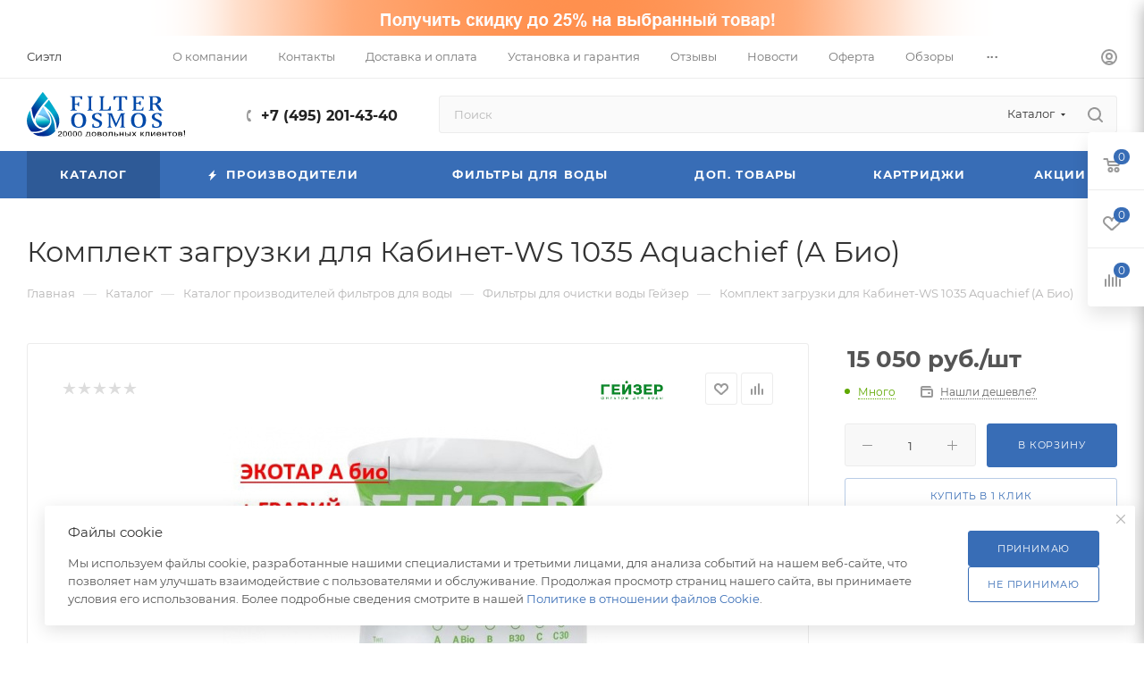

--- FILE ---
content_type: text/html; charset=UTF-8
request_url: https://filterosmos.ru/bitrix/components/bitrix/sale.prediction.product.detail/ajax.php
body_size: -27
content:
	<script>
	BX.ready(function () {
		BX.onCustomEvent('onHasNewPrediction', ['', 'sale_gift_product_538977530']);
	});
	</script>
	

--- FILE ---
content_type: text/css
request_url: https://filterosmos.ru/bitrix/templates/aspro_max/themes/custom_s1/theme.css?174239139254991
body_size: 10513
content:
.colored_theme_bg,
.colored_theme_bg_before:before,
.colored_theme_hover_bg_before:hover:before,
.colored_theme_bg_before:before,
.colored_theme_hover_bg:hover,
.colored_theme_hover_bg-block:hover .colored_theme_hover_bg-el,
.video-block .image .play:after,
.landings-list__item--active,
.item-accordion-wrapper.opened .accordion-head:before {
  background-color: #386db6;
  border-color: #386db6;
}
.colored_theme_bg_hovered_hover:hover {
  background-color: #467cc6;
}
.bx-ie .colored_theme_hover_bg-block:hover .colored_theme_hover_bg-el-svg svg path {
  fill: #386db6;
}
.colored_theme_n_hover_bg-svg-stroke:not(:hover) svg * {
  stroke: #386db6 !important;
}
.colored_theme_hover:hover {
  background-color: #386db6 !important;
}
.EXTENDED .blog-comment-meta .rating-vote a.active * {
  fill: #386db6 !important;
}
.EXTENDED .blog-comment-meta a {
  color: #386db6 !important;
}
a.scroll-to-top.ROUND_COLOR,
a.scroll-to-top.RECT_COLOR {
  background-color: #386db6;
}
a.scroll-to-top.ROUND_COLOR:hover,
a.scroll-to-top.RECT_COLOR:hover {
  background-color: #75849d;
}
.cluster_custom svg .cls-cluster2,
.cls-marker2 {
  fill: #386db6 !important;
}
.bx-ie .color-theme-hover:hover,
.bx-ie .color-theme-hover:hover * {
  color: #386db6 !important;
}
.bx-ie #main .basket_hover_block .tabs_content .foot > .pull-left:hover .svg-inline-closes * {
  fill: #386db6 !important;
}
#main .basket_hover_block .tabs_content .items .item .remove-cell:hover * {
  fill: #386db6 !important;
}
.mega_fixed_menu .right_block .contact_wrap .person_wrap .counters .count {
  background-color: #386db6;
}
.uploader:hover {
  background: #386db6;
  border-color: #386db6;
}
.uploader:hover .resetfile:before {
  background-color: #467cc6;
}
.basket_print i {
  background-color: #3161a4;
}
.bx-ie .btn_basket_heading:hover .title,
.bx-ie .basket-checkout-block-share:hover .title {
  color: #386db6;
}
.rss_feed_icon {
  background: #336eab;
  color: #000;
}
.start_promo .item i.title a,
.start_promo .item i.price a,
.start_promo .item i.title span,
.start_promo .item i.price span,
.start_promo .item span.main_wrap i:after,
.start_promo .item p span,
.wrap_tizer .wrap_outer,
.wrap_tizer .wrap_outer .outer_text,
.wrap_tizer .wrap_outer .inner_text {
  background: #366ab3;
}
.start_promo .item i.title span,
.start_promo .item i.price span {
  box-shadow: -4px 1px 0px 4px #366ab3, 4px 1px 0px 4px #366ab3;
}
.start_promo .item i.price span {
  box-shadow: -4px 0px 0px 4px #366ab3, 4px 0px 0px 4px #366ab3;
}
.module-map .infoBox .close_info:hover {
  background-color: #336eab;
}
#header ul.menu.full > li.search_row #search-submit-button:hover,
#header ul.menu.full > li.search_row #search-submit-button.hover {
  border: transparent;
}
#header .catalog_menu ul.menu > li,
#header ul.menu.adaptive:not(.opened) li.menu_opener,
#header ul.menu.full.opened li:not(.search_row):hover,
#header ul.menu.full.opened li.current {
  border-bottom: 1px solid #264680;
}
#header .catalog_menu ul.menu > li:not(.current):not(.stretch):hover {
  border-bottom: 1px solid #285284;
  border-right: 1px solid #285284;
}
#header ul.menu.full.opened li:not(.search_row):hover,
#header ul.menu.full.opened li.current {
  border-top: 1px solid #366ab3;
}
#header .catalog_menu ul.menu > li.current > a {
  color: #fff;
  border-left: 1px solid #3468af;
}
#header .catalog_menu ul.menu > li {
  border-right: 1px solid #264680;
}
.header-cart-block .cart span.icon i {
  background-position: 0px -84px;
}
ul.menu li .child .child_wrapp,
.authorization-cols .form-block {
  border-top: 2px solid #336eab;
}
.catalog_detail ul.tabs.main_tabs {
  border-bottom: 2px solid #336eab;
}
ul.menu li b.space,
.breadcrumbs .drop b.space,
.hint .triangle {
  border-bottom: 6px solid #336eab;
}
.basket_button,
.basket_button span,
.button30,
.button30 span,
.popup .soc-avt .row a {
  color: #fff;
}
.bx-ie .breadcrumbs__item:hover .breadcrumbs__link .breadcrumbs__item-name {
  color: #386db6;
}
.bx-ie .delivery_note:hover .title {
  color: #386db6;
}
.bx-ie .delivery_note:hover .svg * {
  fill: #386db6;
}
.basket_hover_block .tabs_content .buttons .basket_back a:hover {
  background: #467cc6;
}
#main .basket_hover_block .cart-empty .cart-empty__info .btn:hover {
  background: #467cc6;
}
#bx-soa-order-form .btn.btn-default {
  background: #386db6;
  border-color: #386db6;
}
#bx-soa-order-form .btn.btn-default:hover {
  background: #467cc6;
  border-color: #467cc6;
}
#mobilefilter .bx_filter .bx_filter_button_box .bx_filter_parameters_box_container {
  background: #386db6;
  border-color: #386db6;
}
.sidebar_menu .menu_top_block.catalog_block ul.dropdown li.v_bottom .parent:hover .svg-inline-right {
  background: #386db6 !important;
}
.sidebar_menu .menu_top_block.catalog_block ul.dropdown li.v_bottom .parent:hover .svg-inline-down {
  background: #386db6 !important;
}
ul.tabs li.cur .triangle,
.view-list .view-header i.triangle {
  border-top: 5px solid #3161a4 !important;
}
.basket_button.add span {
  background-position: 0px -6px;
}
.basket_button.read_more span {
  background-position: 1px -448px;
}
.basket_button.added span {
  background-position: 0px -45px;
}
.front_slider_wrapp .extended_pagination > li.active i.triangle {
  border-right-color: #3161a4;
}
.catalog_detail .extended_info a.compare_item i {
  background-position: -32px -65px;
}
.catalog_detail .extended_info a.wish_item i {
  background-position: 3px -72px;
}
.display_list a.compare_item i {
  background-position: -32px -3px;
}
.display_list a.wish_item i {
  background-position: -3px -2px;
}
.display_list a.compare_item:hover i,
.display_list a.compare_item.added i {
  background-position: -32px -65px;
}
.display_list a.wish_item:hover i,
.display_list a.wish_item.added i {
  background-position: -3px -63px;
}
.popup .form .form_head {
  border-bottom-color: #336eab;
}
.item_slider .thumbs i.triangle {
  border-bottom: 5px solid #336eab;
}
blockquote:before {
  background-color: #336eab;
}
.module-gallery-list li .fancy_hover:hover {
  border: 2px solid #336eab;
}
.smartfilter .bx_ui_slider_track .bx_ui_slider_range,
.bx_filter .bx_ui_slider_pricebar_V:after {
  background: #386db6;
}
.catalog_block .catalog_item .basket_button.read_more span {
  background-position: 1px -408px;
}
.catalog_block .catalog_item .basket_button.to-cart span {
  background-position: 0 -7px;
}
.catalog_block .catalog_item:hover .basket_button span {
  color: #fff;
  background-position: 0px -87px;
}
.catalog_block .catalog_item:hover .basket_button.read_more span {
  background-position: 1px -448px !important;
}
.catalog_item .basket_button.in-cart span,
.basket_button.in-cart span {
  background-position: 0px -127px !important;
}
.bx-ie .catalog_item:hover .item-title a,
.bx-ie .item:hover .info a,
.bx-ie .item:hover .name a,
.bx-ie .item:hover .title a,
.bx-ie .item .title a:hover {
  color: #3161a4;
}
.style-switcher .left-block .section-block .subitems .subsection-block.active:before {
  background-color: #386db6;
}
.bx-ie .style-switcher .right-block .action_block .header-inner:hover {
  color: #386db6;
}
.bx-ie .style-switcher .right-block .action_block .header-inner:hover svg path {
  fill: #386db6;
}
.style-switcher .presets .presets_subtabs .presets_subtab.active:after,
.style-switcher .presets .presets_block .item.active .inner,
.presets .presets_block .conf .preset-block .checked,
.dynamic_left_side .cl:hover,
.style-switcher > .close_block .svg:hover {
  background: #386db6;
}
.style-switcher .contents.wizard .variant.active .checkbox {
  border-color: #386db6;
}
@media (min-width: 501px) and (max-width: 700px) {
  .style-switcher > .close_block .svg {
    background: #386db6;
  }
}
.presets .presets_block .conf .preset-block.current .image {
  box-shadow: 0px 0px 0px 1px inset #386db6;
  border-color: #386db6;
}
.bx-ie .contents.parametrs .dynamic_left_side .items_inner .bottom_description a svg path,
.bx-ie .colored_theme_svg svg path,
.bx-ie .colored_theme_svg,
.bx-ie .muted:not(.ncolor):hover svg path {
  fill: #386db6;
}
.more-item-info.opened,
.more-item-info:hover,
.catalog_item:hover .more-item-info {
  background-color: #386db6;
}
.more-item-info.opened,
.more-item-info:hover,
.catalog_item:hover .more-item-info {
  border-color: #386db6;
}
.item_block.slide:hover .arrow-block {
  background-color: #386db6;
  border-color: #386db6;
}
#mobilemenu .expanded>.dropdown .menu_back:hover .svg-inline-back_arrow * {
  fill: #386db6;
}
.catalog_item:hover .basket_button.added span {
  color: #fff;
}
.bx_filter_container #modef .triangle,
.left_block .internal_sections_list .child_wrapp .triangle {
  border-right: 6px solid #336eab;
}
#order_form_div .sale_order_table .ps_logo img:hover,
#order_form_div .sale_order_table .ps_logo input[type=radio]:checked + label img,
#order_form_div .sale_order_table.delivery label:hover img,
#order_form_div .sale_order_table.delivery input[type=radio]:checked + label img,
#order_form_div div.ps_logo.selected img,
#order_form_div .account label:hover img,
#order_form_div .account img.active {
  border: 2px solid #336eab;
}
.front_slider_wrapp .extended_pagination > li.active span,
a.b-share-popup__item:hover .b-share-popup__item__text {
  color: #fff !important;
}
ul.tabs li.cur span,
ul.tabs li.cur:hover span,
.front_slider_wrapp a.read_more {
  color: #fff;
}
a i.arrow b {
  background-position: -36px 0px;
}
.top-h-row .search #search-submit-button:hover i,
.top-h-row .search #search-submit-button.hover i {
  background-position: top center;
}
.catalog_detail a.compare_item:hover .icon i {
  background-position: -32px -65px;
}
.catalog_detail a.wish_item:hover .icon i {
  background-position: 2px -45px;
}
.button30.ask_question span.show_form,
.button30.ask_question span.hide_form {
  background-position: 5px -605px;
}
.button30.ask_question span.hide_form {
  color: #000;
}
.button30.ask_question span.hide_form:hover {
  color: #fff;
}
.question-list .q .ic b {
  background-position: -38px -188px;
}
.question-list .q.op .ic b {
  background-position: -8px -188px;
}
.number_list a.current span {
  color: #fff !important;
}
.basket_button span,
.compare_button span {
  background-position: 0px -87px;
}
.bx_filter_container_title .hint.active .hint_icon,
.bx_filter_container_title .hint.active .hint_icon,
.bx_filter_container_title .hint.active .hint_icon:hover,
#header .basket_fly .opener .basket_count:not(.empty) .count {
  color: #fff;
}
.left_block .internal_sections_list li.item:hover > a,
.left_block .internal_sections_list li.item.cur > a {
  color: #fff;
}
.left_block .internal_sections_list li * {
  -webkit-transition: none;
  -moz-transition: none;
  -o-transition: none;
  transition: none;
}
a.compare_item i {
  background-position: -31px -1px;
}
a.wish_item i {
  background-position: -2px -1px;
}
a.compare_item:hover i {
  background-position: -31px -33px;
}
a.wish_item:hover i {
  background-position: -2px -32px;
}
a.compare_item.added i {
  background-position: -31px -63px;
}
a.wish_item.added i {
  background-position: -2px -62px;
}
.module_products_list .basket_button.to-cart span {
  background-position: 0 -7px;
}
.module_products_list .basket_button.to-cart:hover span {
  background-position: 0px -87px;
}
.basket_button.in-cart span {
  background-position: 0px -127px;
}
.popup .close:hover i,
.popup .grey .close i,
.popup-window-close-icon.popup-window-titlebar-close-icon:hover:after {
  background-position: -1px -59px;
}
.card_popup_frame.popup .but_row a.to_basket .icon i {
  background-position: -5px -170px;
}
.soc-serv-main .button30 span,
.reviews-expanded .button30.add_review span,
.catalog_detail .basket_button.one_click span,
.button30.review_preview span,
.popup .grey .pop-up-title {
  color: #000;
  text-shadow: 0 1px 0px rgba(255,255,255,0.5);
  -moz-text-shadow: 0 1px 0px rgba(255,255,255,0.5);
  -o-text-shadow: 0 1px 0px rgba(255,255,255,0.5);
  -webkit-text-shadow: 0 1px 0px rgba(255,255,255,0.5);
}
.module-order-history .status.delivered {
  color: #fff;
}
.jobs_wrapp .item a:not(.opened):hover .icon i,
.staff_wrapp .section .section_title:not(.opened):hover .icon i {
  background-position: -31px -33px;
}
.jobs_wrapp .item a.opened:hover .icon i,
.staff_wrapp .section .section_title.opened:hover .icon i {
  background-position: 0 -34px;
}
.button30.add_review span {
  background-position: 4px -286px;
}
.button30.send_review span {
  background-position: 4px -365px;
}
.card_popup_frame.popup .but_row a.to_delay .icon i {
  background-position: -48px -257px;
}
.compare_button span {
  background-position: -32px -64px;
}
#header .basket_fly .opener .basket_count .icon i {
  background-position: -7px -89px;
}
#header .basket_fly .opener .basket_count.empty:hover .icon i {
  background-position: -7px -47px;
}
#header .basket_fly .opener .basket_count.empty .icon i {
  background-position: -7px -5px;
}
#header .basket_fly .opener .wish_count .icon i {
  background-position: -48px -424px;
}
#header .basket_fly .opener .wish_count:hover .icon i {
  background-position: -48px -383px;
}
ul.menu li a {
  color: #000;
}
.catalog_menu ul.menu li a {
  color: #fff;
}
a i.arrow.down b {
  background-position: -36px -35px;
}
.catalog_item:hover .basket_button span {
  color: #fff;
}
ul.specials_slider .basket_button span {
  background-position: 0 -7px;
}
ul.specials_slider .basket_button:hover span,
ul.specials_slider li:hover .basket_button span {
  background-position: 0px -87px;
}
ul.specials_slider  .basket_button.read_more span {
  background-position: 1px -408px;
}
ul.specials_slider li:hover .basket_button.read_more span {
  background-position: 1px -448px !important;
}
#header .basket_fly .opener .wish_count.empty:hover .icon i {
  background-position: -48px -341px;
}
#header .basket_fly .opener .wish_count.empty .icon i {
  background-position: -48px -299px;
}
.flex-direction-nav li:hover a,
.flex-direction-nav li:hover .js-click {
  background-color: #386db6;
}
.colored-svg {
  stroke: #386db6;
}
#basket-root .basket-items-list-header-filter-item.active:before {
  background-color: #386db6;
}
#basket-root .basket-item-scu-item:hover,
#basket-root .basket-item-scu-item.selected,
#basket-root .basket-item-scu-item.not-available:hover {
  border-color: #386db6;
}
#basket-root .basket-items-list .basket-item-block-info .basket-items-list-item-warning-container .alert.alert-warning a[data-entity="basket-item-remove-delayed"]:before {
  background-color: #386db6;
}
#basket-root .basket-item-property-scu-text .basket-item-scu-item.selected,
.basket-coupon-alert .close-link:hover:after,
.basket-coupon-alert .close-link:hover:before,
#basket-root .basket-item-amount-btn-plus:hover:before,
#basket-root .basket-item-amount-btn-plus:hover:after,
.basket-item-amount-btn-minus:hover:after {
  background-color: #386db6;
}
#basket-root .basket-checkout-section .btn.btn-default:hover,
body #basket-root .basket-checkout-section .btn.btn-default:active,
body #basket-root .basket-checkout-section .btn.btn-default:focus {
  border-color: #467cc6;
  background-color: #467cc6;
}
#basket-root #basket-warning {
  border-color: #386db6;
}
#basket-root .basket-checkout-section .btn-default.basket-btn-checkout:not(:hover),
#basket-root .basket-checkout-section .btn-default.basket-btn-checkout:not(:active),
#basket-root .basket-checkout-section .btn-default.basket-btn-checkout:not(:focus) {
  background-color: #386db6;
  border-color: #386db6;
}
.sale-products-gift .product-item-scu-item-text-block:hover,
.sale-products-gift .product-item-scu-item-color-block:hover,
.sale-products-gift .product-item-scu-item-text-container.selected .product-item-scu-item-text-block,
.sale-products-gift .product-item-scu-item-color-container.selected .product-item-scu-item-color-block {
  outline-color: #386db6;
}
.sale-products-gift .product-item-small-card .product-item-container .product-item .product-item-button-container .btn:not(:hover) {
  color: #386db6;
  border-color: rgba(56,109,182,0.35);
}
.sale-products-gift .product-item-small-card .product-item-container .product-item .product-item-button-container .btn:hover {
  background-color: #386db6;
  border-color: #386db6;
}
#bx-soa-order .bx-soa-section .bx-soa-section-title:before {
  background-color: #386db6;
}
#bx-soa-order div[class*=bx-sls] .quick-locations .quick-location-tag,
#bx-soa-order-form .bx-soa-pickup-list-item:not(.bx-selected) .bx-soa-pickup-l-item-btn .btn.btn-default:not(:hover) {
  border-color: rgba(56,109,182,0.35);
  color: #386db6;
}
#bx-soa-order .bx-soa-more .bx-soa-more-btn .pull-left {
  border-color: rgba(56,109,182,0.35);
}
#bx-soa-order div[class*=bx-sls] .quick-locations .quick-location-tag:hover {
  background-color: #386db6;
  color: #fff;
}
#bx-soa-order .bx-soa .form-group .radio-inline.checked label:before,
#bx-soa-order .bx-soa .form-group .radio-inline label:hover:before,
#bx-soa-order .bx-soa-pp-company:hover .bx-soa-pp-company-graf-container:before,
#bx-soa-order .bx-soa-pp-company.bx-selected .bx-soa-pp-company-graf-container:before {
  background-color: #386db6;
}
#bx-soa-order .bx-soa-pp-item-container .bx-soa-pp-company.bx-selected .bx-soa-pp-company-graf-container,
#bx-soa-order .bx-soa-pp-item-container .bx-soa-pp-company:hover .bx-soa-pp-company-graf-container,
#bx-soa-order .bx-soa-pp-company.bx-selected .bx-soa-pp-company-graf-container .bx-soa-pp-company-image,
#bx-soa-order .bx-soa-pp-company:hover .bx-soa-pp-company-graf-container .bx-soa-pp-company-image {
  border-color: #386db6;
}
#bx-soa-order .bx-soa-pp-desc-container .bx-soa-pp-company:before,
#bx-soa-order .bx-soa-pp-desc-container .checkbox label:hover:before,
#bx-soa-order .bx-soa-pp-desc-container .checkbox label.checked:before {
  background-color: #386db6;
}
#bx-soa-order .bx-soa-pp-item-container .bx-soa-pp-company:hover .bx-soa-pp-company-smalltitle,
#bx-soa-order .bx-soa-more .bx-soa-more-btn .pull-left {
  color: #386db6;
}
div[class*=bx-sls] .dropdown-block:hover .bx-ui-sls-clear:before,
div[class*=bx-sls] .dropdown-block:hover .bx-ui-sls-clear:after,
div[class*=bx-sls] .bx-ui-sls-clear:hover:before,
div[class*=bx-sls] .bx-ui-sls-clear:hover:after,
#bx-soa-order .bx-soa-coupon-item .bx-soa-coupon-remove:hover:before,
#bx-soa-order .bx-soa-coupon-item .bx-soa-coupon-remove:hover:after {
  background-color: #386db6 !important;
}
.set_block .item .item_inner .image .quantity,
body .sale_order_full_table:first-of-type:before {
  background-color: #386db6;
}
@media all and (max-width: 950px) {
  .header_wrap.colored #header .center_block .main-nav {
    background: #366ab3;
  }
}
@media all and (max-width: 768px) {
  body .color-controls .flex-control-paging li a.flex-active,
  body .color-controls .flex-control-paging li:hover a:not(.touch) {
    background: #366ab3;
    background: url([data-uri]);
    background: -moz-linear-gradient(top,#366ab3 0%,#305ba0 100%);
    background: -webkit-gradient(linear,left top,left bottom,color-stop(0%,#366ab3),color-stop(100%,#305ba0));
    background: -webkit-linear-gradient(top,#366ab3 0%,#305ba0 100%);
    background: -o-linear-gradient(top,#366ab3 0%,#305ba0 100%);
    background: -ms-linear-gradient(top,#366ab3 0%,#305ba0 100%);
    background: linear-gradient(to bottom,#366ab3 0%,#305ba0 100%);
    filter: progid:DXImageTransform.Microsoft.gradient(startColorstr='@bcolor_00aae2',endColorstr='@bcolor_008fc7',GradientType=0);
  }
}
@media all and (max-width: 600px) {
  #header ul.menu.full.opened > li,
  .has_menu #header .center_block .main-nav {
    background-color: #366ab3;
  }
  .has_menu #header .center_block .main-nav:hover {
    background: #758eac none repeat scroll 0 0;
  }
  #header ul.menu.full.opened li.current {
    background: #305ba0;
  }
}
@media all and (max-width: 550px) {
  body #footer .footer_inner .line {
    border-top: 4px solid #336eab;
  }
  .basket_wrapp .empty_cart:not(.bcart) .wraps_icon_block.basket .count span,
  .basket_wrapp .basket_empty .wraps_icon_block.basket .count span {
    color: #FFF;
    background: #366ab3;
  }
}
#header .wrapper_middle_menu.wrap_menu ul.mobile_menu li:hover>a,
#header .wrapper_middle_menu.wrap_menu ul.mobile_menu li.opened>a,
#header .wrapper_middle_menu.wrap_menu ul.mobile_menu li.current > a {
  background: #758eac;
}
#header .wrapper_middle_menu.wrap_menu ul.menu.opened > li {
  background: #3161a4;
}
body .basket-link .js-basket-block .count,
.top_slider_wrapp .slides .wraps_buttons .wrap.added {
  background: #386db6;
}
.button.transparent,
.h_color_white .header_wrap .menu > li.current > a span,
.h_color_white.wrapper #header ul.menu li .child .child_wrapp,
.m_color_white.wrapper #header ul.menu li .child .child_wrapp,
.basket_normal .popup.card_popup_frame .basket_popup_wrapp,
.basket_sort ul.tabs li.cur div,
.smartfilter .bx_ui_slider_track .bx_ui_slider_handle,
.bx_filter .button,
.bx_filter_vertical input[type="checkbox"]:checked + label.sku,
.sku_props .bx_item_detail_size ul li.active,
.bx_size_scroller_container .bx_size ul li.bx_active,
.bx_filter .bx_filter_param_label.active .bx_filter_param_btn,
.bx_catalog_item_scu .bx_item_detail_scu ul li.active span.cnt,
.item_slider .thumbs li.current,
.popup-window.popup-window-titlebar .popup-window-top-row .popup-window-left-column,
.popup-window.popup-window-titlebar .popup-window-top-row .popup-window-center-column,
.popup-window.popup-window-titlebar .popup-window-top-row .popup-window-right-column,
.popup-window.popup-window-titlebar-light .popup-window-top-row .popup-window-left-column,
.popup-window.popup-window-titlebar-light .popup-window-top-row .popup-window-center-column,
.popup-window.popup-window-titlebar-light .popup-window-top-row .popup-window-right-column,
.bx_element input[type=radio]:checked + label .bx_logotype,
.bx_element label.selected .bx_logotype {
  border-color: #386db6;
}
.bx-ie a,
.bx-ie .link,
.button.transparent,
.button.transparent:hover,
.specials_slider_wrapp ul.tabs>li span,
.basket_wrapp .basket_block .link:hover+.wraps_icon_block+.text .title,
.stores .stores_list .item a span,
.phones .order_wrap_btn,
.footer_bottom .all_menu_block ul li a:hover,
.footer_bottom .submenu_top .menu_item a:hover,
.avtorization-call.enter:hover span,
.top-h-row .h-user-block a:hover,
ul.menu .child li.menu_item a,
#header .catalog_menu ul.menu>li.current>a,
ul.menu .child .depth3 a,
ul.menu .child li.menu_title a:hover,
#header ul.menu li .child.submenu .child_wrapp a:not(.title),
.img_block_capcha .reload,
.h_color_white .center_block .menu.full>li:hover>a,
.m_color_white #header .wrapper_middle_menu .menu.bottom>li:hover>a,
.m_color_white #header .wrapper_middle_menu .menu.bottom>li.hover>a,
body #header ul.menu li .child.line .child_wrapp>a:hover,
.basket_sort ul.tabs li .wrap_li>span *,
.basket_sort ul.tabs li .wrap_li>span,
.left_block .internal_sections_list .child_wrapp .child li.cur>a,
.left_block .internal_sections_list .child_wrapp .child li.depth3 a.menu_item.cur,
.left_block .internal_sections_list .child_wrapp a:hover,
.bx-ie .breadcrumbs a:hover span,
.tabs-head li.current span,
.reviews-post-reply-buttons a:hover,
h4.hover,
.button.transparent.white:hover,
.button.white_bg,
.bx-ie .item .child_container .child_wrapp .menu_item.current a,
.bx-ie .item .child_container .child_wrapp .menu_item:hover a {
  color: #3161a4;
}
button.button,
input.button,
.button,
#header ul.menu.full.opened li:not(.search_row):hover,
#header ul.menu.full > li.search_row #search-submit-button:hover,
table.title-search-result td.title-search-all a .icon,
.flex-direction-nav li:hover,
.flex-control-nav li .flex-active:before,
.flex-control-nav li a:hover:before,
.top_slider_wrapp .flex-direction-nav li:hover,
.like_icons .wish_item.added,
.like_icons .compare_item.added,
.light .stores .all_map,
.block_wr.dark,
.header_wrap #header .middle-h-row .logo_wrapp .logo a,
.h_color_colored .header_wrap #header,
.registraion-page .top p:after,
.has_menu.m_color_colored #header .catalog_menu,
.module-cart .remove-cell a:hover,
.cart_shell .remove-cell a:hover,
.bx_item_set_hor .bx_item_set_hor_item a.remove,
.bx_filter .bx_filter_parameters_box_title:before,
.bx_filter_vertical input[type="checkbox"] + label:before,
.filter input[type="checkbox"] + label:before,
.filter input[type="radio"] + label:before,
.bx_filter label.pal:hover .bx_filter_param_btn,
.bx_filter .bx_filter_param_label.active .bx_filter_param_btn,
.bx_filter_vertical input[type="checkbox"]:checked + label.sku,
.left_block .internal_sections_list li.cur,
.left_block .internal_sections_list li:hover,
.left_block .internal_sections_list .title .inner_block:hover:before,
.left_block .internal_sections_list .child_wrapp .child li.depth3 a.menu_item.cur:before,
.left_block .internal_sections_list .child_wrapp .child li.depth3 a.menu_item:hover:before,
.left_block .internal_sections_list .child_wrapp ul.child li.cur:after,
.left_block .internal_sections_list .child_wrapp ul.child li:hover:after,
body #content .props_list tr td > span:before,
body #content .props_list tr td > .txt:before,
.module-pagination .nums .cur,
.more_text_ajax:before,
.captcha_reload:before,
.sku_props .bx_item_detail_size ul li.active,
.bx_size_scroller_container .bx_size ul li.bx_active,
.bx_catalog_item_scu .bx_item_detail_scu ul li.active span:not(.cnt_item),
.ik_select_list .ik_select_list_inner ul li.ik_select_active,
.bx_filter_select_popup ul li label.selected,
.filter_opener.opened,
.wr_scrollbar .scrollbar .handle,
a i.arrow,
.popup-window-close-icon.popup-window-titlebar-close-icon:hover,
.bx_kit_item .bx_kit_item_add,
.catalog_detail .offers_table td.opener:hover .opener_icon,
.opener_icon:hover,
.char_name .hint .icon:hover,
.char_name .hint.active .icon,
.location-block-wrapper .bx-sls .bx-ui-sls-clear:before,
h4:hover .opener_icon,
.bg_block:before,
#order_form_div input[type="submit"],
.module-order-history .item_name:hover .icon,
.module-order-history .item_name:hover .icon,
.faq.list .item .q:hover .opener_icon,
.jobs_wrapp .item .name tr:hover .opener_icon,
.owl-carousel.owl-theme.owl-bg-nav .owl-nav button:hover:not(.disabled) {
  color: #FFF;
  background: #366ab3;
}
.basket-share-detail__head .char_name .props_list .hint .icon:hover,
.basket-share-detail__head .char_name .props_list .hint.active .icon,
.basket-share-detail__head .char_name .props_list .hint.active .icon {
  color: #FFF;
  background: #366ab3;
  border-color: #366ab3;
}
.bigs .flex-direction-nav li {
  color: #FFF;
  background: #366ab3;
}
.btn.btn-default {
  background-color: #386db6;
  border-color: #386db6;
  color: #ffffff;
}
.btn.btn-default:hover,
.btn.btn-default:active,
.btn.btn-default:focus {
  background-color: #467cc6;
  border-color: #467cc6;
}
.btn.btn-default.white:not(.grey) {
  color: #386db6 !important;
  border: 1px solid #386db6;
  background: #ffffff;
}
.btn.btn-default.white:hover,
.btn-default.white:active,
.btn-default.white:focus {
  color: #ffffff !important;
  border-color: #386db6;
  background: #386db6;
}
.btn.btn-default.white.white-bg:hover,
.btn-default.white.white-bg:active,
.btn-default.white.white-bg:focus {
  color: #386db6 !important;
  border-color: #386db6;
  background: #fff;
}
.btn.btn-primary {
  background-color: #00b290;
  border-color: #00b290;
}
.btn.btn-primary:hover,
.btn.btn-primary:active,
.btn.btn-primary:focus {
  background-color: #30c4a8;
  border-color: #30c4a8;
}
.btn.btn-success {
  background-color: #84bc29;
  border-color: #84bc29;
}
.btn.btn-success:hover,
.btn.btn-success:active,
.btn.btn-success:focus {
  background-color: #9dca53;
  border-color: #9dca53;
}
.btn.btn-info {
  background-color: #0ca9e3;
  border-color: #0ca9e3;
}
.btn.btn-info:hover,
.btn.btn-info:active,
.btn.btn-info:focus {
  background-color: #39baec;
  border-color: #39baec;
}
.btn.btn-warning {
  background-color: #f38b04;
  border-color: #f38b04;
}
.btn.btn-warning:hover,
.btn.btn-warning:active,
.btn.btn-warning:focus {
  background-color: #f8a132;
  border-color: #f8a132;
}
.btn.btn-danger {
  background-color: #dc130d;
  border-color: #dc130d;
}
.btn.btn-danger:hover,
.btn.btn-danger:active,
.btn.btn-danger:focus {
  background-color: #e63f3a;
  border-color: #e63f3a;
}
.btn.btn-transparent {
  background-color: rgba(255,255,255,0);
  border-color: rgba(255,255,255,0);
}
.btn.btn-transparent:hover,
.btn.btn-transparent:active,
.btn.btn-transparent:focus {
  background-color: #467cc6;
  border-color: #467cc6;
}
.btn.btn-transparent:hover {
  color: #ffffff;
}
.btn.btn-responsive-nav {
  background-color: #386db6;
}
.btn.btn-responsive-nav:hover {
  color: #386db6;
  border: 1px solid #386db6;
  background-color: #ffffff;
  padding: 4px 7px 2px;
}
.btn.btn-link {
  color: #386db6;
  border-color: rgba(56,109,182,0.35);
}
.btn.btn-link:hover {
  color: #467cc6;
  border-color: transparent;
}
.btn.btn-link:active {
  color: #254878;
}
.btn.btn-default.wc.vert .fa {
  background-color: #386db6;
}
.btn.btn-default.wc.vert:hover .fa {
  background-color: #467cc6;
}
.btn.btn-transparent-border:hover {
  background-color: #386db6;
  border: 1px solid #386db6;
}
.bx-ie .btn.btn-transparent-border-color {
  border-color: rgba(56,109,182,0.35);
  color: #386db6;
}
.bx-ie .btn.btn-transparent-border-color:hover {
  background-color: #386db6;
  border-color: #386db6;
}
@media (max-width: 767px) {
  .top_slider_wrapp.view_2 .btn.btn-transparent-border {
    border-color: rgba(56,109,182,0.35);
    color: #386db6;
  }
  .top_slider_wrapp.view_2 .btn.btn-transparent-border:hover {
    background-color: #386db6;
    border-color: #386db6;
  }
  .top_slider_wrapp.view_2 .btn.btn-default.white:not(:hover) {
    border-color: rgba(56,109,182,0.35);
    color: #386db6;
    color: #386db6 !important;
  }
  .top_slider_wrapp.view_2 .btn.btn-default.white:hover {
    background-color: #386db6;
    border-color: #386db6;
  }
  .top_slider_wrapp.view_2 .btn.btn-lg.white-border:not(:hover) {
    border-color: rgba(56,109,182,0.35);
    color: #386db6;
    color: #386db6 !important;
  }
  .top_slider_wrapp.view_2 .btn.btn-lg.white-border:hover {
    background-color: #386db6;
    border-color: #386db6;
  }
}
.half_block.top_big_banners .btn.btn-transparent-border:not(:hover) {
  color: #386db6;
  border-color: #386db6;
}
.bx-ie .catalog_section_list .separator {
  color: rgba(56,109,182,0.35);
}
.btn-inline {
  color: #386db6;
}
.btn-inline.black:hover {
  color: #386db6;
}
.btn-inline.rounded:hover i {
  background: #386db6;
}
.popup-window-content-white .popup-window-buttons .btn,
.basket-icons-wrapper__btn .btn.in-cart,
.basket-icons-wrapper__btn .btn.in-subscribe {
  background-color: #386db6;
  border-color: #386db6;
}
.popup-window-content-white .popup-window-buttons .btn:hover,
body .item:hover .cost .icons-basket-wrapper .btn,
.item .icons-basket-wrapper .btn.in-cart,
.basket-icons-wrapper__btn:hover .btn.in-cart,
.basket-icons-wrapper__btn:active .btn,
.basket-icons-wrapper__btn:focus .btn,
.item .icons-basket-wrapper .btn.in-subscribe {
  background-color: #467cc6;
  border-color: #467cc6;
}
._active .section-gallery-wrapper__item-nav:before {
  background-color: #386db6;
}
.basket-icons-wrapper .like_icons > div span.in {
  border-color: #386db6;
}
.basket-icons-wrapper .like_icons > div span:hover {
  border-color: #467cc6;
}
body .fa.big-icon {
  background: #386db6;
}
body .fa.big-icon.grey {
  color: #386db6;
  background: #efefef;
}
.icon-text {
  color: #fff;
  background: #386db6;
}
.icon-text .fa {
  color: #fff;
}
.icon-text.grey {
  color: #222;
  background: #efefef;
}
.icon-text.grey .fa {
  color: #386db6;
}
.introtext {
  border-bottom-color: #386db6;
}
.preview-text-detail .colored_line {
  background-color: #386db6;
}
.sort_display a.current {
  background-color: #386db6;
}
.view_sale_block .quantity_block .values .item {
  background-color: #386db6;
}
footer .info .email a:hover {
  color: #386db6;
}
.bx-ie .logo.colored svg .icon-path,
.bx-ie .svg.colored * {
  fill: #386db6;
}
.product-item-detail-tabs-container-fixed .product-item-detail-tabs-list li a:before {
  background-color: #386db6;
}
.bx_soc_comments_div .bx-catalog-tab-list1 li.active a {
  color: #386db6;
}
.bx_soc_comments_div .bx-catalog-tab-list1 li.active a svg path {
  fill: #386db6;
}
#mobileheader .mobileheader-v2 {
  background: #386db6;
}
#mobilemenu .menu ul>li.selected a:before {
  background: #386db6;
}
#mobilemenu .contacts a:hover {
  color: #386db6;
}
#mobilemenu .menu>ul>li.counters .count {
  background: #386db6;
}
#headerfixed .menu-block.rows:hover {
  background-color: #386db6;
}
.bx-ie #headerfixed .menu-block .navs ul li.active>a,
.bx-ie #headerfixed .menu-block .navs ul li a:hover,
.bx-ie #headerfixed .menu-block .navs ul li a:focus {
  color: #386db6;
}
.top-block.colored {
  background: #386db6;
}
.top-block .social-icons li a:hover:before {
  background-color: #386db6;
}
.top-block .top-block-item  .inline-search-show:hover>span {
  color: #386db6;
}
.logo.colored img,
header .line-row,
#mobileheader .logo.colored img {
  background-color: #386db6;
}
.logo-row .top-callback .phone .fa,
.logo-row .top-callback .email .fa {
  background-color: #386db6;
}
.logo-row .top-callback .email,
.logo-row .top-callback .email a:hover {
  color: #467cc6;
}
.inline-search-block.fixed.big .search .close-block:hover .close-icons {
  background-color: #467cc6;
}
.menu-row.bgcolored .menu-only {
  background: #386db6;
}
.bx-ie .wrapper1:not(.light-menu-color) .header_wrap:not(.light-menu-color) .logo_and_menu-row .wrap_icon .top-btn:hover .title {
  color: #386db6;
}
.search-tags-cloud .tags a:hover {
  background: #386db6;
}
.logo.colored a img {
  background-color: #366ab3;
}
.bx-ie .dark-color:hover,
.bx-ie a.colored,
.bx-ie .colored,
.bx-ie body#main .colored_theme_text,
.bx-ie body#main .colored_theme_text_with_hover:not(:hover),
.bx-ie body#main .colored_theme_hover_text:hover,
.bx-ie .top-block .menu >li>a:hover {
  color: #386db6;
}
.bx-ie .colored_theme_block_text:hover .colored_theme_el_text {
  color: #386db6 !important;
}
.dark-color:hover svg:not(.not_fill) rect,
.dark-color:hover svg:not(.not_fill) circle {
  stroke: #386db6;
}
.bx-ie body#main .colored_theme_text_with_hover:not(:hover) .svg svg path,
.bx-ie body#main .colored_theme_hover_text:hover svg path,
.bx-ie .fancybox-is-open svg:hover path {
  fill: #386db6;
}
.bx_filter.compact .bx_filter_parameters_box.set .bx_filter_parameters_box_title.title,
.filter_title.active-filter .svg:before {
  background: #386db6;
}
.smartfilter .bx_ui_slider_track .bx_ui_slider_handle:after {
  background: #386db6;
}
#basket-root .basket-item-actions-remove:hover:after,
#basket-root .basket-item-actions-remove:hover:before,
#basket-root .basket-items-list-item-clear-btn:hover:after,
#basket-root .basket-items-list-item-clear-btn:hover:before,
#basket-root .basket-items-list-wrapper .basket-clear:hover:after,
#basket-root .basket-items-list-wrapper .basket-clear:hover:before {
  background: #386db6;
}
.catalog_detail .bx-modal-container .btn.btn-add,
.personal_wrapper form input[type=submit] {
  color: #FFF;
  background: #386db6;
}
.catalog_detail .bx-modal-container .btn.btn-add:hover,
.personal_wrapper form input[type=submit]:hover {
  background: #467cc6;
}
.colored #header .catalog_menu ul.menu > li,
header .wrap_menu {
  background: #3466aa;
}
.tabs-head li.current:before {
  background-color: #366ab3;
}
.like_icons .compare_item.added:not(.btn) i,
.like_icons .wish_item.added:not(.btn) i {
  background-color: #366ab3;
}
.icon_error_block:after {
  background-color: #366ab3 !important;
}
.specials_slider_wrapp ul.tabs li.cur span,
.tab_slider_wrapp ul.tabs li.cur span,
.popup .popup-intro {
  border-bottom-color: #386db6;
}
.button:hover,
.like_icons .compare_item.added:hover,
.like_icons .wish_item.added:hover,
.light .stores .all_map:hover {
  background: #71819c;
}
html:not(.bx-touch) .like_icons .compare_item.added:not(.btn):hover i,
html:not(.bx-touch) .like_icons .wish_item.added:not(.btn):hover i {
  background-color: #71819c;
}
.wrapper_middle_menu.wrap_menu.mobile:hover {
  background: #71819c;
}
.header_wrap #header .catalog_menu.menu_colored .inc_menu  ul.menu > li:not(.current):hover > a {
  background: #3c74c2;
}
.phone_block .phone_wrap .icons {
  color: #3161a4;
}
.bx-ie header .menu_top_block li.catalog>.dropdown>li:hover>a,
.bx-ie header .menu_top_block li.catalog>.dropdown>li>.dropdown>li.current>a:not(.section) {
  color: #3161a4;
}
.bx-ie header .menu_top_block li .dropdown>li.current>a.section1,
.bx-ie .menu_top_block li .dropdown>li>a.section1:hover,
.bx-ie #header .catalog_menu.menu_light ul.menu>li.current>a,
.bx-ie #header .catalog_menu.menu_light ul.menu>li:hover>a {
  color: #3161a4;
}
.menu_top_block .dropdown> li.v_bottom a:hover .svg.svg-inline-down,
.left_menu > li.has-childs.v_bottom a:hover .svg.svg-inline-down {
  background-color: #386db6;
}
.mega_fixed_menu .mega-menu table .wrap > .dropdown-menu .dropdown-submenu > a:hover>.arrow>i {
  background-color: #386db6;
}
.mega_fixed_menu .svg.svg-close:hover * {
  fill: #386db6;
}
.inline-search-block.bg-colored-block.show {
  background-color: #386db6;
}
.menu-row.bgcolored .wrap_icon:hover {
  background-color: #467cc6;
}
.logo_and_menu-row .burger:hover .svg-burger {
  background-color: #467cc6;
}
body .basket-link.basket-count .count {
  background-color: #386db6;
}
.logo_and_menu-row .basket-link:hover .title {
  color: #386db6;
}
.bx-ie .top-block-item  .basket-link:hover  .title {
  color: #386db6;
}
.top-btn:hover .svg:not(.inline) {
  background-color: #386db6;
}
.bx-is .top-btn .svg.inline:hover svg path,
.bx-is .top-btn:hover .svg.inline svg path,
.bx-is .svg.inline:not(.colored):hover svg path,
.bx-is a:hover .svg.inline path {
  fill: #386db6;
}
.fill_bg_n .menu-row.bgcolored,
.fill_bg_y .menu-row.bgcolored > .maxwidth-theme {
  background-color: #386db6;
}
.menu-row.bgcolored .mega-menu table td:hover {
  background-color: #467cc6;
}
.menu-row.bgcolored .mega-menu table td.active {
  background-color: #2e5a97;
}
body .has-secion-banner .fix-logo .menu-row .menu-only-wr {
  border-left-color: #2e5a97;
}
.mega-menu ul.nav li.active,
.mega-menu ul.nav li:hover {
  background-color: #386db6;
}
.bx-ie .mega-menu table td.active .wrap>a,
.bx-ie .mega-menu table td:not(.search-item):hover .wrap>a {
  color: #386db6;
}
.bx-ie .mega-menu table td.active .wrap>a .svg path {
  fill: #386db6;
}
.topmenu-LIGHT .mega-menu table td.active .wrap > .more-items span:before,
.topmenu-LIGHT .mega-menu table td:not(.search-item):hover .wrap > .more-items span:before {
  background-color: #386db6;
}
.mega-menu table td .wrap > a .line-wrapper .line {
  background-color: #386db6;
}
.topmenu-LIGHT .mega-menu table .tail {
  border-bottom: 6px solid #3364a6;
}
.bx-ie .mega-menu table .wide_menu .dropdown-menu li>a:hover,
.bx-ie .mega-menu table .wide_menu .dropdown-submenu:hover>a,
.bx-ie .mega-menu table .dropdown-submenu:hover>a:after,
.bx-ie .mega-menu table .dropdown-menu li.active>a,
.bx-ie .mega-menu table .dropdown-submenu.active>a,
.bx-ie .mega-menu table .dropdown-submenu.active>a:after {
  color: #386db6;
}
body .mega-menu table td .wrap > .dropdown-menu > li:first-of-type:before {
  background-color: #386db6;
}
.menu-row.middle-block.bglight .mega-menu table td.icon.sale_icon .wrap > a:before {
  background-color: #386db6;
}
.top_big_banners.half_block .flexslider .banner_title .head-title:after {
  background-color: #386db6;
}
.bx-ie body .wrapper1 .menu-wrapper .menu_top_block.catalog_block .menu > li:not(.current):hover > a,
.bx-ie body .wrapper1 .menu-wrapper .menu_top_block.catalog_block .menu li:hover>a,
.bx-ie body .wrapper1 .menu-wrapper .menu_top_block.catalog_block .menu li.current>a,
.bx-ie .top-block .menu.topest li.current>a {
  color: #386db6;
}
.bx-ie .top-block .menu.topest li.current>a .svg path,
.bx-ie body .wrapper1 .menu-wrapper .menu_top_block.catalog_block .menu>li:not(.current):hover>a .svg path,
.bx-ie .wrapper1.sticky_menu .menu-wrapper .menu_top_block.catalog_block .menu>li.current a .svg svg path {
  fill: #386db6;
}
.bx-ie .wrapper1.sticky_menu .menu-wrapper .menu_top_block.catalog_block .menu>li .image .svg-inline-cat_icons * {
  fill: #386db6;
}
.bx-ie .wrapper1.sticky_menu .menu-wrapper .menu_top_block.catalog_block .menu>li .image .svg-inline-picture * {
  fill: #386db6;
}
.tabs .nav-tabs li.active:after {
  background: #386db6;
}
.catalog_detail .active .title-tab-heading,
.catalog_detail .title-tab-heading:focus,
.catalog_detail .title-tab-heading:active,
.catalog_detail .title-tab-heading:hover {
  color: #386db6;
}
.style-switcher .switch:hover,
.style-switcher .switch_presets:hover {
  background: #386db6;
}
.style-switcher .header .header-inner:hover,
.style-switcher .header .header-inner:active,
.style-switcher .header .header-inner:focus {
  background-color: #386db6;
  border-color: #386db6;
}
.style-switcher .header .save_btn:hover {
  background: #386db6;
}
.style-switcher .options .link-item.preset-block:hover .info .icon,
.style-switcher .options .link-item.preset-block.current .info .icon {
  border-color: #386db6;
  background: #386db6;
}
.style-switcher .options .preset-block.current {
  border-color: #386db6;
}
.style-switcher .options > span.current:not(.block),
.style-switcher .options .link-item.current:not(.block):not(.preset-block) {
  background: #386db6;
}
.style-switcher .options .link-item.current.block {
  border-color: #386db6;
}
.style-switcher .tooltip-link:hover {
  background: #386db6;
  border-color: #386db6;
}
.style-switcher .options > div.base_color.current > span,
.style-switcher .options > div.base_color.current > span:hover {
  border-color: #386db6;
}
.style-switcher .left-block .section-block.active:before {
  background: #386db6;
}
.style-switcher .block-title .dotted-block {
  color: #386db6;
}
.uploader:hover .action {
  background-color: #467cc6;
  border-color: #467cc6;
}
p.drop-caps:first-child:first-letter {
  color: #386db6;
}
p.drop-caps.secundary:first-child:first-letter {
  background-color: #386db6;
}
.label-info {
  background-color: #386db6;
}
section.toggle label {
  color: #386db6;
  border-color: #386db6;
}
section.toggle.active > label {
  background-color: #386db6;
  border-color: #386db6;
}
.progress-bar-primary {
  background-color: #386db6;
}
.slider-container .tp-caption a:not(.btn):hover {
  color: #4e82c9;
}
.tp-bullets .bullet.selected,
.tp-bullets .bullet:hover {
  background: #386db6 !important;
}
.fa.colored {
  background: #386db6;
}
.owl-theme .owl-dots .owl-dot.active span,
.owl-theme .owl-dots .owl-dot:hover span {
  background: #386db6;
}
.page-top-wrapper.color {
  background: #386db6;
}
.viewed_block .item_block:hover a {
  color: #386db6;
}
.basket_fill_COLOR .wrap_cont .opener {
  background: #386db6;
}
.basket_fill_COLOR .wrap_cont .opener >div:hover,
.basket_fill_COLOR .header-cart .basket_fly .opener >div.cur,
.basket_bottom_block.basket_fill_COLOR .maxwidth-theme .top-block-item .inner-table-block a:not(.basket):hover {
  background: #467cc6;
}
.basket_fill_COLOR.basket_bottom_block {
  background: #386db6;
}
.basket_bottom_block .maxwidth-theme .top-block-item .inner-table-block a.basket {
  background: #3466aa;
}
#footer .footer_inner .line,
.page_not_found td.image img {
  background: #4e82c9;
}
.bx-ie .header-cart .basket_fly .opener >div.cur svg path {
  fill: #386db6;
}
.header-cart .basket_fly .items .item .buy_block .counter_block .plus:hover:before,
.header-cart .basket_fly .items .item .buy_block .counter_block .plus:hover:after,
.header-cart .basket_fly .items .item .buy_block .counter_block .minus:hover:after {
  background-color: #386db6;
}
.subscribe-form input.send_btn {
  background-color: #3468af;
}
.bx_ordercart .bx_ordercart_order_pay .bx_bt_button {
  background: #386db6;
}
.left_block .subscribe-form .wrap_bg {
  background-color: #3468af;
}
.news_blocks .info_block .item:before {
  background-color: #3468af;
}
.bx_ordercart .bx_ordercart_order_pay .bx_bt_button:hover {
  background: #467cc6;
}
a .zoom {
  background: #386db6;
}
.bx_ordercart .bx_item_detail_size_small_noadaptive .bx_size ul li.bx_active a {
  background: #71819c;
  color: #fff;
}
.bx_ordercart .bx_item_detail_size_small_noadaptive .bx_size ul li:not(.bx_active):hover a {
  color: #3161a4;
}
.bx-ie a.dark_link:hover,
.bx-ie .dark_link:hover span,
.bx-ie .dl:hover a,
.bx-ie .selected a.dark_link,
.bx-ie a.muted:hover,
.bx-ie .hover_color_theme:hover {
  color: #3161a4 !important;
}
.bx-ie .menu_top_block.catalog_block .dropdown>li.full>.dropdown>li>a:hover span,
.bx-ie body .menu_top_block.catalog_block .v_bottom li.current>a,
.bx-ie header .menu_top_block.catalogfirst li.full>.dropdown>li:not(.current)>a {
  color: #3161a4;
}
.middle_phone .phone_wrap .icons,
.top_slider_wrapp .flexslider .slides > li:after {
  background-color: #3468af;
}
.bg_color_theme {
  background: #386db6;
}
.text-color-theme,
.item-views.news2 .compact .item-wrapper .item .inner-text .title a:hover,
.bottom_nav.mobile_slider .btn.btn-transparent-border-color:hover {
  color: #386db6;
}
.basket_normal .basket_wrapp .wraps_icon_block.basket .count span {
  background-color: #3468af;
}
.bx_filter .bx_filter_parameters_box_title:hover:after {
  color: #3161a4;
}
.bx_filter .bx_filter_param_label.active .bx_filter_btn_color_icon,
.bx_catalog_item_scu ul li.active .cnt_item,
.bx_scu_scroller_container ul li.bx_active .cnt_item {
  box-shadow: 0 0 0 2px #3468af;
}
.bx_filter_vertical input[type="checkbox"]:not(:checked) + label.sku:hover span,
.sku_props .bx_item_detail_size ul li:not(.active):hover span,
.bx_item_list_you_looked_horizontal .bx_item_detail_size ul li:hover span {
  color: #3161a4;
}
.bx_filter_vertical input[type="checkbox"] + label.sku:hover,
.sku_props .bx_item_detail_size ul li:hover,
.bx_item_list_you_looked_horizontal .bx_item_detail_size ul li:hover {
  border-color: #3161a4;
}
body .bx_filter.compact .bx_filter_parameters_box.set .title.bx_filter_parameters_box_title {
  border: 1px solid #386db6;
}
.more_text_ajax:after {
  background-color: #3468af;
}
.bx_ordercart .bx_sort_container a.current:after {
  background: #758eac;
}
.bx_ordercart .bx_ordercart_order_pay .bx_ordercart_order_pay_center .checkout {
  color: #386db6;
  border: 1px solid #386db6;
  background: #ffffff;
}
.bx_ordercart .bx_ordercart_order_pay .bx_ordercart_order_pay_center .checkout:hover {
  color: #fff;
  border-color: #386db6;
  background: #386db6;
}
.button.transparent:not(.text):hover {
  border-color: #758eac;
  background: #758eac;
  color: #fff;
}
.button.transparent.grey_br:hover {
  border-color: #758eac;
  background: #fff;
}
.bx_ordercart tbody td.control a:first-of-type:hover,
.bx_ordercart #basket_items_delayed tbody td.control a:last-of-type:hover,
.bx_ordercart #basket_items_subscribed  tbody td.control a:first-of-type:hover,
.bx_ordercart #basket_items_not_available  tbody td.control a:last-of-type:hover,
.bx_ordercart .bx_ordercart_order_pay .bx_ordercart_coupon:not(:first-of-type) > span:hover {
  background-color: #758eac;
}
.bx_ordercart .bx_sort_container a,
.bx_item_list_you_looked_horizontal .bx_catalog_item .bx_catalog_item_title a:hover,
.bx_item_list_you_looked_horizontal .bx_catalog_item:hover .bx_catalog_item_title a {
  color: #3468af;
}
.bx_item_list_you_looked_horizontal .bx_catalog_item_controls .bx_catalog_item_controls_blocktwo a,
.bx_item_list_you_looked_horizontal .bx_catalog_item_controls .bx_catalog_item_controls_blockone a {
  color: #FFF;
  background: #3468af;
}
.bx_item_list_you_looked_horizontal .bx_catalog_item_controls .bx_catalog_item_controls_blocktwo a:hover,
.bx_item_list_you_looked_horizontal .bx_catalog_item_controls .bx_catalog_item_controls_blockone a {
  background: #467cc6;
}
.sale_order_full_table input[name="BuyButton"] {
  background-color: #366ab3;
}
.sale_order_full_table input[name="BuyButton"] {
  background-color: #467cc6;
}
.bx_ordercart .bx_item_detail_size_small_noadaptive ul li:active a,
.bx_ordercart .bx_item_detail_size_small_noadaptive ul li.bx_active a,
.bx_ordercart .bx_item_detail_size_small_noadaptive ul li:hover a {
  border-color: #467cc6;
}
.color_link {
  color: #3161a4 !important;
}
.detail .gallery-block .small-gallery ul.items li.flex-active-slide,
.detail .gallery-block .small-gallery ul.items li:hover {
  border-color: #386db6;
}
.page_error_block svg path {
  fill: #386db6;
}
.sections_wrapper svg path {
  fill: #386db6;
}
.sale-personal-section-index-block-ico i,
.personal_wrapper .sale-personal-account-wallet-container .sale-personal-account-wallet-list-item:before {
  background-color: #386db6;
}
.sale-personal-section-index-block-ico i.fa {
  color: #386db6;
}
.sale-acountpay-fixedpay-list .sale-acountpay-fixedpay-item {
  border-color: #758eac;
  color: #3161a4;
}
.sale-acountpay-fixedpay-list .sale-acountpay-fixedpay-item:hover {
  background-color: #758eac;
}
.bx-sap .sale-acountpay-pp-company.bx-selected .sale-acountpay-pp-company-graf-container,
.bx-sap .sale-acountpay-pp-company:hover .sale-acountpay-pp-company-graf-container,
.sale-order-payment-change-pp-company:hover .sale-order-payment-change-pp-company-image {
  border-color: #758eac !important;
}
.bx-sap .sale-acountpay-pp-company:not(.bx-selected):hover .sale-acountpay-pp-company-smalltitle,
.sale-order-payment-change-pp-company:hover .sale-order-payment-change-pp-company-smalltitle {
  color: #3161a4 !important;
}
.bx-sap .sale-acountpay-pp-company.bx-selected .sale-acountpay-pp-company-graf-container:before,
.bx-sap .sale-acountpay-pp-company:not(.bx-selected):hover .sale-acountpay-pp-company-graf-container:before {
  background-color: #386db6;
  border: none;
}
.sale-personal-profile-list-container>tbody>tr>td:first-child b {
  color: #386db6;
}
.personal_wrapper .sale-profile-detail-link-list a:before {
  background-color: #386db6;
}
.personal_wrapper input[type=submit]:last-of-type,
.personal_wrapper .orders_wrapper .sale-order-list-inner-row:last-of-type > div:last-of-type a,
.personal_wrapper .orders_wrapper .sale-order-detail-about-order-inner-container-repeat .sale-order-detail-about-order-inner-container-repeat-cancel {
  border-color: #386db6;
  color: #386db6 !important;
}
.personal_wrapper input[type=submit]:hover:last-of-type,
.personal_wrapper .orders_wrapper .sale-order-list-inner-row:last-of-type > div:last-of-type a:hover,
.personal_wrapper .orders_wrapper .sale-order-detail-about-order-inner-container-repeat .sale-order-detail-about-order-inner-container-repeat-cancel:hover {
  background: #386db6;
  color: #fff !important;
}
.personal_wrapper .orders_wrapper .row.col-md-12.col-sm-12 > a,
.sale-order-detail-about-order-inner-container-list-item-link {
  color: #386db6;
}
.personal_wrapper .orders_wrapper .sale-order-list-inner-row > div >a {
  background: #386db6;
}
.personal_wrapper .orders_wrapper .sale-order-list-inner-row > div >a:hover {
  background: #467cc6;
}
.personal_wrapper .orders_wrapper .sale-order-list-change-payment {
  color: #386db6;
}
.personal_wrapper .orders_wrapper .sale-order-list-button {
  background-color: #386db6;
}
.personal_wrapper .orders_wrapper .sale-order-list-button:hover {
  background-color: #467cc6;
}
.bx_my_order_cancel a,
.personal_wrapper .orders_wrapper .sale-order-list-inner-row>div>a.sale-order-list-cancel-payment {
  color: #386db6 !important;
}
.personal_wrapper form[name=ShopForm] input[type=submit],
.personal_wrapper .sale-order-list-inner-row-template input[type=submit],
.personal_wrapper .sale-order-detail-inner-row-template input[type=submit],
.personal_wrapper .sale-order-payment-change-pp input[type=submit],
.personal_wrapper .orders_wrapper .sale-order-detail-about-order-inner-container-repeat .sale-order-detail-about-order-inner-container-repeat-button,
.personal_wrapper .sale-order-detail-payment-options-methods-button-element,
.personal_wrapper .sale-order-detail-payment-options-methods-button-element-new-window {
  background: #386db6;
  color: #fff !important;
}
.personal_wrapper form[name=ShopForm] input[type=submit]:hover,
.personal_wrapper .sale-order-list-inner-row-template input[type=submit]:hover,
.personal_wrapper .sale-order-detail-inner-row-template input[type=submit]:hover,
.personal_wrapper .sale-order-payment-change-pp input[type=submit]:hover,
.personal_wrapper .orders_wrapper .sale-order-detail-about-order-inner-container-repeat .sale-order-detail-about-order-inner-container-repeat-button:hover,
.personal_wrapper .sale-order-detail-payment-options-methods-button-element:hover,
.personal_wrapper .sale-order-detail-payment-options-methods-button-element-new-window:hover {
  background: #467cc6;
  border-color: transparent;
}
.reviews.item-views.front .item .image:before {
  background-color: #386db6;
}
.item-views .item .bottom-props .value {
  background-color: #386db6;
}
.bx-ie footer .light .bottom-menu .item .title a:hover,
.bx-ie footer .light .bottom-menu .wrap .item .title a:hover,
.bx-ie footer .light .info .email a:hover,
.bx-ie footer .light .info .address a:hover {
  color: #386db6;
}
footer .info .subscribe_button .btn:hover {
  background-color: #467cc6;
  border-color: #467cc6;
}
.catalog-delivery-error-icon svg path,
.catalog-delivery-error-icon svg circle {
  fill: #386db6;
}
.catalog-delivery-item.open .catalog-delivery-item-head:before {
  background-color: #4175c6;
}
.catalog-delivery-item .catalog-delivery-item-head:hover .catalog-delivery-item-opener {
  background-color: #4175c6;
  border-color: #4175c6;
}
.catalog-delivery-item.open .catalog-delivery-item-head:hover .catalog-delivery-item-opener {
  background-color: #6288c9;
  border-color: #6288c9;
}
.catalog-delivery .bx-sls .quick-location-tag {
  border-color: #bfd0ec;
  color: #5986cd;
}
.catalog-delivery .bx-sls .quick-location-tag:hover {
  background-color: #4175c6;
  border-color: #4175c6;
}
.bottom-icons-panel__content-link--active {
  color: #386db6 !important;
}
.bottom-icons-panel__content-link--active svg path {
  fill: #386db6 !important;
}
.bottom-icons-panel__content-link--active svg rect,
.bottom-icons-panel__content-link--active svg circle {
  stroke: #386db6 !important;
}
.services_order_item .services_order_item_title:before,
.services_top_hover_item .services_top_hover_item_title:before {
  background-color: #4175c6;
}


--- FILE ---
content_type: text/css
request_url: https://filterosmos.ru/bitrix/templates/aspro_max/css/custom.css?17423913931286
body_size: 440
content:
/*NOTE: This file is intended for programmers. Aspro technical support is not advised to work with him.*/

/* Examples (uncomment to use):*/

/* Expand site width */
/* body .wrapper { max-width: 1400px !important;  } */

/* Set site background image */
/* body {  background: url(image_source) top no-repeat; }

/* Hide compare button */
/* a.compare_item { display: none !important;  }*/

.group_description_block img {
    max-width: 100%;
    height: auto;
}

.table-style table {
    width: 100%;
    border-collapse: collapse;
    border-spacing: 0;
    border: 1px solid #ddd;
    background-color: #fff;
}

.table-style th {
    background-color: #f4f4f4;
    color: #333;
    font-weight: bold;
    text-align: left;
    padding: 12px;
    border-bottom: 2px solid #ddd;
    width: auto !important;
}

.table-style td {
    padding: 12px;
    border: 1px solid #ddd;
    width: auto !important;
}

.table-style tr:nth-child(even) {
    background-color: #f9f9f9;
}

.table-style tr:hover {
    background-color: #f1f1f1;
}

@media (max-width: 768px) {
    .table-style .table-wrapper {
        overflow-x: auto;
        -webkit-overflow-scrolling: touch;
    }
    .table-style table {
        min-width: 600px;
    }
}

--- FILE ---
content_type: image/svg+xml
request_url: https://filterosmos.ru/upload/CMax/067/h3s3cywwfq74sa3mv3eas34n50u21ibs.svg
body_size: 17666
content:
<svg xmlns="http://www.w3.org/2000/svg" id="Слой_1" x="0" y="0" version="1.1" width="177" hight="30" viewBox="0 0 3768.2 1073.3" xml:space="preserve">
    <style>.st0{fill:#0049a9}</style>
    <g id="Слой_2_2_">
        <path d="M1321 102.4v76.9h-29.7c-4.4-11.5-8.7-20.9-12.9-28-4.1-7.1-8.5-12.6-13-16.3-4.5-3.7-9.9-6.4-15.9-7.9-6.1-1.5-14-2.3-23.9-2.3h-79v159.3l38.2.7c8.9 0 15.9-1.2 20.9-3.7s9.2-6.6 12.6-12.4c3.3-5.8 6.5-14.7 9.5-26.8l17.6-.9v107.5l-17.6.9c-3-11.5-6.3-20.3-9.7-26.1-3.4-5.9-7.5-10-12.3-12.5s-11.8-3.7-21.1-3.7l-38.2-.7v79.2c0 10.2.7 18.3 2.1 24.5 1.4 6.1 3.7 11 7 14.5 3.2 3.6 7.6 6.2 13 8 5.5 1.8 13.3 3.4 21.4 5v12.5h-152v-12.5c12.5-2.7 27.4-5.7 31.7-9 4.2-3.3 7-8 8.3-14.1s2-15.5 2-28V166.1c0-11.7-.5-20.3-1.5-25.6-1-5.4-2.7-9.5-5-12.5s-5.4-5.4-9.2-7.1c-3.8-1.8-20.2-3.8-29.5-6v-12.5H1321zM1534.1 386.5c0 11.4.5 19.7 1.4 25s2.4 9.4 4.5 12.5 5.3 5.6 9.4 7.6 10.9 4.1 20.2 6.1v12.5h-127.9v-12.5c12.5-2.7 20.9-5.7 25.2-9 4.2-3.3 7-8 8.3-14.1s2-15.5 2-28V166.2c0-11.7-.5-20.3-1.5-25.6-1-5.4-2.7-9.5-5-12.5s-5.4-5.4-9.2-7.1c-3.8-1.8-10.4-3.8-19.7-6v-12.5h127.9V115c-8.9 1.9-15.3 3.7-19.2 5.6-3.9 1.9-7.1 4.2-9.4 7s-4 7-5.2 12.6c-1.1 5.6-1.7 14.3-1.7 26v220.3h-.1zM1817.4 426.7h79.4c8.7 0 16-.4 21.8-1.3 5.9-.8 10.9-2.2 15-3.9 4.1-1.8 7.9-4.2 11.2-7.4 3.3-3.1 6.5-7.3 9.5-12.4s5.9-11.5 8.6-19.2c2.7-7.7 6.1-19.3 10.2-34.8h30.6l-6.1 102.4h-272.5v-12.5c12.5-2.7 20.9-5.7 25.2-9 4.2-3.3 7-8 8.3-14.1s2-15.5 2-28V166.1c0-11.7-.5-20.3-1.5-25.6-1-5.4-2.7-9.5-5-12.5s-5.4-5.4-9.2-7.1c-3.8-1.8-10.4-3.8-19.7-6v-12.5h127.6v12.5c-8.9 2-15.2 3.9-18.9 5.5-3.7 1.6-6.8 3.8-9.2 6.5-2.4 2.7-4.2 6.9-5.5 12.5-1.2 5.6-1.8 14.5-1.8 26.8v260.5zM2063.5 102.4h327.9v88.7h-29.7c-4.4-14.6-8.8-26.2-13.2-34.7-4.3-8.5-8.9-14.9-13.8-19.4-4.8-4.4-10.1-7.6-15.6-9.4-5.6-1.9-13.9-2.8-25-2.8h-38.5v260.9c0 10 .7 18 2 23.9s3.3 10.7 6.1 14.1c2.7 3.5 6.4 6.2 11.1 8.2 4.6 2 11.9 3.9 21.8 5.7v12.5h-138.5v-12.5c6.1-1.2 11.4-2.5 16.1-3.8 4.6-1.4 8.4-3 11.4-5 2.9-1.9 5.4-4.5 7.3-7.5 1.9-3.1 3.4-7.2 4.5-12.5s1.7-13 1.7-23.2V124.7h-38.2c-9.5 0-17.3.8-23.5 2.3s-11.9 4.7-17.1 9.6c-5.3 4.8-10.1 11.7-14.4 20.6-4.3 8.9-8.4 20.2-12.3 33.8h-30v-88.6h-.1zM2782.9 102.4v76.9h-19.2c-3-8.3-6.2-15.6-9.4-21.9s-6.6-11.5-10-15.8c-3.4-4.2-7.2-7.6-11.4-10.2-4.1-2.5-9-4.3-14.7-5.2-5.7-.9-12.4-1.4-20.3-1.4h-95.8v133.5l40.7-.2c8.9 0 15.9-1.1 20.9-3.2s9.2-5.7 12.6-10.8c3.3-5.1 15.4-15.2 18.5-26l19.6 2.1V318l-19.6-2.1c-2.8-10.2-14.9-15.8-18.3-21-3.4-5.2-7.5-8.9-12.3-11.1-4.7-2.2-11.9-3.3-21.4-3.3l-40.7.2v147h94.3c9.9 0 17.9-.7 24.1-2.2 6.2-1.4 11.5-3.9 15.9-7.4s8.4-8 11.8-13.6c3.4-5.6 6.3-11.4 8.6-17.5 2.3-6 5.5-14.8 9.5-26.4h13.5L2774 450h-264.2v-12.5c12.5-2.7 20.9-5.7 25.2-9 4.2-3.3 7-8 8.3-14.1s2-15.5 2-28V166c0-11.7-.5-20.3-1.5-25.6-1-5.4-2.7-9.5-5-12.5s-5.4-5.4-9.2-7.1c-3.8-1.8-10.4-3.8-19.7-6v-12.5l273 .1zM2997.6 299.1v86.6c0 12.2.6 21.1 1.7 26.6s2.8 9.7 5 12.5 5.3 5.1 9.1 6.9 10.4 3.8 19.7 6v12.5h-127.9v-12.5c12.5-2.7 20.9-5.7 25.2-9 4.2-3.3 7-8 8.3-14.1s2-15.5 2-28V166.2c0-11.7-.5-20.3-1.5-25.6-1-5.4-2.7-9.5-5-12.5s-5.4-5.4-9.2-7.1c-3.8-1.8-10.4-3.8-19.7-6v-12.5h150c47.3 0 82.6 7.2 106.1 21.7 23.4 14.4 35.2 36.9 35.2 67.3 0 23.3-7.6 43.1-22.9 59.4-15.3 16.3-38.1 29-68.6 38.2v2c12.3 4.2 22.9 10.3 31.7 18.2 8.8 7.9 18.5 20.2 29.2 36.8l27.3 41.8c7.9 12.2 14.6 21.6 20.3 28 5.7 6.5 11.4 11.4 17.3 14.8 5.9 3.4 13.6 5.8 23.3 7.1v12.5h-97.8c-7.7-9-15-18.7-21.8-29-6.9-10.4-13.6-20.9-20.3-31.6l-26.7-42.5c-8.1-12.9-14.7-22.4-19.9-28.5s-9.9-10.4-14.2-12.9-9-4.2-13.9-5.1c-5-.9 1.5-1.4-8.4-1.4h-33.6v-.2zm0-173.3v151.3h34.2c17.6 0 47.3-12 56.6-17.9s16.7-14.2 22.3-24.8c5.6-10.6 8.3-23.7 8.3-39.1 0-16.1-3.3-29.6-9.9-40.3-6.6-10.7-16.5-18.9-29.9-24.5-13.3-5.6-14.8-5.8-37.5-5.8-18 .1-32.7.4-44.1 1.1z" class="st0"/>
    <g>
        <path d="M2342.8 525.9c-8.7 1.9-14.9 3.7-18.8 5.6-3.8 1.9-6.9 4.2-9.2 7s-3.9 7-5 12.6-1.6 14.3-1.6 26v220.8c0 11.4.4 19.7 1.3 25 .9 5.3 2.4 9.4 4.4 12.5s5.1 5.6 9.2 7.7c4 2 10.6 4.1 19.7 6.1v12.5h-123.2v-12.5c11.2-2.4 19-5.1 23.3-8.2 4.3-3.1 7.3-7.6 8.9-13.5 1.6-6 2.4-15.8 2.4-29.6v-97.7c0-25.7.4-51.7 1.3-77.9.9-26.3 1.9-44.3 3.1-54h-5l-117 252.8-20.7 29.1-13.3-29.1-108.8-256.9h-5c1 10.4 1.9 29.2 2.8 56.4.9 27.2 1.3 55.2 1.3 83.9v93.4c0 11.4.4 19.7 1.3 25 .9 5.3 2.4 9.4 4.4 12.5s5.1 5.6 9.2 7.7c4 2 10.6 4.1 19.7 6.1v12.5h-107.9v-12.5c12.2-2.7 20.4-5.7 24.5-9.1 4.1-3.3 6.8-8 8.1-14.2 1.3-6.1 1.9-15.5 1.9-28.1V577.1c0-11.7-.5-20.3-1.5-25.6-1-5.4-2.6-9.5-4.9-12.5-2.3-3-5.3-5.4-9-7.1-3.7-1.8-10.1-3.8-19.2-6v-12.5h105.6l103.7 248.2 114.1-248.2h99.9v12.5zM2656 865.7c-23.6 0-61-9-80.4-15.7s-36.1-17.2-49.9-31.4c-13.9-14.2-24.6-32.4-32.2-54.5-7.6-22.1-11.4-48.6-11.4-79.3 0-37.9 6.7-70.5 20.1-97.7 13.4-27.2 32.6-47.9 57.5-62.1s69.7-15.7 102.6-15.7c35.1 0 82.8 6.9 106.7 20.2 23.9 13.4 42 33 54.1 58.9 12.1 25.9 18.2 57.5 18.2 94.8 0 39.8-6.9 73.4-20.7 100.8-13.8 27.4-33.2 47.9-58.4 61.5-25.2 13.6-72.7 20.2-106.2 20.2zm-97.2-182.4c0 52.2 8.8 91.9 26.5 119.1 17.6 27.2 43.4 40.8 77.3 40.8 21.5 0 39.7-5.9 54.7-17.7s26.2-29.1 33.7-51.9c7.5-22.8 11.2-49.4 11.2-79.8 0-37.1-4.4-67.8-13.2-92.2-8.8-24.4-20.7-42.1-35.9-53.2s-32.8-16.6-52.9-16.6c-17.7 0-33 3.6-45.7 10.7s-23.3 17.3-31.6 30.5c-8.4 13.2-14.5 29.1-18.3 47.8-3.9 18.7-5.8 39.6-5.8 62.5zM1229.6 865.7c-23.6 0-61-9-80.4-15.7s-36.1-17.2-49.9-31.4c-13.9-14.2-24.6-32.4-32.2-54.5s-11.4-48.6-11.4-79.3c0-37.9 6.7-70.5 20.1-97.7s32.6-47.9 57.5-62.1 69.7-15.7 102.6-15.7c35.1 0 82.8 6.9 106.7 20.2 23.9 13.4 42 33 54.1 58.9 12.1 25.9 18.2 57.5 18.2 94.8 0 39.8-6.9 73.4-20.7 100.8-13.8 27.4-33.2 47.9-58.4 61.5-25.2 13.6-72.7 20.2-106.2 20.2zm-97.2-182.4c0 52.2 8.8 91.9 26.5 119.1 17.6 27.2 43.4 40.8 77.3 40.8 21.5 0 39.7-5.9 54.7-17.7s26.2-29.1 33.7-51.9c7.5-22.8 11.2-49.4 11.2-79.8 0-37.1-4.4-67.8-13.2-92.2-8.8-24.4-20.7-42.1-35.9-53.2-15.2-11.1-32.8-16.6-52.9-16.6-17.7 0-33 3.6-45.7 10.7s-23.3 17.3-31.6 30.5c-8.4 13.2-14.5 29.1-18.3 47.8-3.9 18.7-5.8 39.6-5.8 62.5zM1586.6 764.2c3.9 15 5.3 43.6 12 52.2 6.7 8.7 15.3 18.4 26 22.5 10.6 4.2 18.7 4.3 35.4 4.3 23.1 0 40.7-5.2 53-15.6 12.3-10.4 18.5-25.5 18.5-45.4 0-12.8-2.6-23.5-7.7-32.1-5.1-8.7-13.5-16.8-25.1-24.5s-29.4-16.6-53.2-26.8c-23.1-9.9-41.3-19.5-54.7-29-13.4-9.4-23.4-19.7-30-30.7-6.6-11.1-9.9-23.1-9.9-36.2 0-19 5.2-35.6 15.5-49.6s25.5-24.9 45.5-32.5c20-7.7 42.9-11.5 68.7-11.5 15 0 29.6.7 43.9 2 14.3 1.4 32.2 4.4 53.6 9.2v68.9h-29.3c-4.5-15-10.2-26.6-17.1-34.9s-15-14.2-24.2-17.5c-9.3-3.3-27.6-7.8-42.1-5-12.4 2.4-34.9 13.6-40.8 21.9s-8.9 18.1-8.9 29.5c0 12.1 2.5 22.3 7.5 30.6s12.9 16.1 23.5 23.2c10.6 7.1 26.4 15.1 47.3 24 25.2 10.9 44.8 21 58.7 30.4 13.9 9.4 24.7 20 32.5 32s7.8 28.1 5.9 45c-2 17.8-9.2 32.7-15.7 45s-15.5 22.4-27 30.1c-11.5 7.7-25.3 13.4-41.4 16.8-16.1 3.5-33.6 5.2-52.8 5.2-30.9 0-55.7-1-96-10v-69.8l28.4-21.7zM3012.9 764.2c3.9 15 5.3 43.6 12 52.2 6.7 8.7 15.3 18.4 26 22.5 10.6 4.2 18.7 4.3 35.4 4.3 23.1 0 40.7-5.2 53-15.6 12.3-10.4 18.5-25.5 18.5-45.4 0-12.8-2.6-23.5-7.7-32.1-5.1-8.7-13.5-16.8-25.1-24.5s-29.4-16.6-53.2-26.8c-23.1-9.9-41.3-19.5-54.7-29-13.4-9.4-23.4-19.7-30-30.7-6.6-11.1-9.9-23.1-9.9-36.2 0-19 5.2-35.6 15.5-49.6s25.5-24.9 45.5-32.5c20-7.7 42.9-11.5 68.7-11.5 15 0 29.6.7 43.9 2 14.3 1.4 32.2 4.4 53.6 9.2v68.9h-29.3c-4.5-15-10.2-26.6-17.1-34.9-6.9-8.3-15-14.2-24.2-17.5-9.3-3.3-27.6-7.8-42.1-5-12.4 2.4-34.9 13.6-40.8 21.9-5.9 8.3-8.9 18.1-8.9 29.5 0 12.1 2.5 22.3 7.5 30.6s12.9 16.1 23.5 23.2c10.6 7.1 26.4 15.1 47.3 24 25.2 10.9 44.8 21 58.7 30.4s24.7 20 32.5 32 7.8 28.1 5.9 45c-2 17.8-9.2 32.7-15.7 45s-15.5 22.4-27 30.1c-11.5 7.7-25.3 13.4-41.4 16.8-16.1 3.5-33.6 5.2-52.8 5.2-30.9 0-55.7-1-96-10v-69.8l28.4-21.7z" class="st0"/></g>
<g><path d="M834.5 1061.8v15.1h-93.7c-.1-3.8.5-7.4 2-10.9 2.4-5.8 6.2-11.4 11.5-17s12.8-12 22.8-19.3c15.4-11.4 25.8-20.4 31.2-27.1 5.4-6.7 8.1-12.9 8.1-18.9 0-6.2-2.5-11.5-7.4-15.7-4.9-4.3-11.4-6.4-19.3-6.4-8.4 0-15.1 2.3-20.1 6.8s-7.6 10.8-7.6 18.8l-17.9-1.7c1.2-12 5.8-21.2 13.8-27.5s18.7-9.5 32.2-9.5c13.6 0 24.4 3.4 32.3 10.2s11.9 15.2 11.9 25.3c0 5.1-1.2 10.1-3.5 15.1-2.3 4.9-6.2 10.1-11.6 15.6-5.4 5.5-14.3 13-26.8 22.5-10.4 7.9-17.1 13.3-20.1 16.1s-5.4 5.7-7.3 8.5h69.5zM861.7 1013.9c0-15.1 1.7-27.3 5.2-36.5 3.4-9.2 8.6-16.3 15.4-21.3 6.8-5 15.4-7.5 25.7-7.5 7.6 0 14.3 1.4 20 4.1 5.7 2.8 10.5 6.7 14.2 11.9s6.7 11.5 8.8 19c2.1 7.5 3.2 17.5 3.2 30.2 0 15-1.7 27.1-5.1 36.3s-8.5 16.3-15.3 21.3-15.4 7.5-25.8 7.5c-13.7 0-24.4-4.4-32.2-13.2-9.5-10.5-14.1-27.8-14.1-51.8zm17.8 0c0 21 2.7 34.9 8.2 41.9 5.4 6.9 12.2 10.4 20.2 10.4s14.7-3.5 20.2-10.5c5.4-7 8.2-20.9 8.2-41.8 0-21-2.7-35-8.2-41.9-5.4-6.9-12.2-10.4-20.4-10.4-8 0-14.4 3-19.1 9.1-6.1 7.9-9.1 22.3-9.1 43.2zM980.3 1013.9c0-15.1 1.7-27.3 5.2-36.5 3.4-9.2 8.6-16.3 15.4-21.3s15.4-7.5 25.7-7.5c7.6 0 14.3 1.4 20 4.1 5.7 2.8 10.5 6.7 14.2 11.9s6.7 11.5 8.8 19c2.1 7.5 3.2 17.5 3.2 30.2 0 15-1.7 27.1-5.1 36.3s-8.5 16.3-15.3 21.3-15.4 7.5-25.8 7.5c-13.7 0-24.4-4.4-32.2-13.2-9.4-10.5-14.1-27.8-14.1-51.8zm17.9 0c0 21 2.7 34.9 8.2 41.9 5.4 6.9 12.2 10.4 20.2 10.4s14.7-3.5 20.2-10.5c5.4-7 8.2-20.9 8.2-41.8 0-21-2.7-35-8.2-41.9-5.4-6.9-12.2-10.4-20.4-10.4-8 0-14.4 3-19.1 9.1-6.1 7.9-9.1 22.3-9.1 43.2zM1099 1013.9c0-15.1 1.7-27.3 5.2-36.5 3.4-9.2 8.6-16.3 15.4-21.3s15.4-7.5 25.7-7.5c7.6 0 14.3 1.4 20 4.1 5.7 2.8 10.5 6.7 14.2 11.9s6.7 11.5 8.8 19c2.1 7.5 3.2 17.5 3.2 30.2 0 15-1.7 27.1-5.1 36.3s-8.5 16.3-15.3 21.3-15.4 7.5-25.8 7.5c-13.7 0-24.4-4.4-32.2-13.2-9.5-10.5-14.1-27.8-14.1-51.8zm17.8 0c0 21 2.7 34.9 8.2 41.9 5.4 6.9 12.2 10.4 20.2 10.4s14.7-3.5 20.2-10.5c5.4-7 8.2-20.9 8.2-41.8 0-21-2.7-35-8.2-41.9-5.4-6.9-12.2-10.4-20.4-10.4-8 0-14.4 3-19.1 9.1-6.1 7.9-9.1 22.3-9.1 43.2zM1217.6 1013.9c0-15.1 1.7-27.3 5.2-36.5 3.4-9.2 8.6-16.3 15.4-21.3s15.4-7.5 25.7-7.5c7.6 0 14.3 1.4 20 4.1 5.7 2.8 10.5 6.7 14.2 11.9s6.7 11.5 8.8 19c2.1 7.5 3.2 17.5 3.2 30.2 0 15-1.7 27.1-5.1 36.3s-8.5 16.3-15.3 21.3-15.4 7.5-25.8 7.5c-13.7 0-24.4-4.4-32.2-13.2-9.4-10.5-14.1-27.8-14.1-51.8zm17.9 0c0 21 2.7 34.9 8.2 41.9 5.4 6.9 12.2 10.4 20.2 10.4s14.7-3.5 20.2-10.5c5.4-7 8.2-20.9 8.2-41.8 0-21-2.7-35-8.2-41.9-5.4-6.9-12.2-10.4-20.4-10.4-8 0-14.4 3-19.1 9.1-6.1 7.9-9.1 22.3-9.1 43.2zM1427 969.4h81.2v88.8h12.6v43.6h-16.2v-29.2h-91.8v29.2h-16.2v-43.6h10.4c13.9-16.7 20.5-46.3 20-88.8zm16.4 14.5c-1.5 33.5-7.3 58.3-17.6 74.3h62.7v-74.3h-45.1zM1544.9 1021c0-19.1 6-33.3 18-42.5 10-7.6 22.2-11.5 36.7-11.5 16 0 29.1 4.6 39.3 13.9 10.2 9.3 15.3 22.1 15.3 38.5 0 13.3-2.3 23.7-6.8 31.3s-11.1 13.5-19.6 17.7c-8.6 4.2-18 6.3-28.2 6.3-16.3 0-29.5-4.6-39.6-13.9-10.1-9-15.1-22.3-15.1-39.8zm20.3 0c0 13.2 3.3 23.1 9.8 29.7 6.5 6.6 14.7 9.9 24.6 9.9 9.8 0 18-3.3 24.5-9.9 6.5-6.6 9.8-16.7 9.8-30.2 0-12.8-3.3-22.4-9.8-29s-14.7-9.9-24.4-9.9c-9.9 0-18.1 3.3-24.6 9.8-6.7 6.5-9.9 16.4-9.9 29.6zM1687 969.4h45.6c11.2 0 19.5.8 25 2.5s10.1 4.7 14.1 9.1c3.9 4.4 5.9 9.7 5.9 15.8 0 4.9-1.2 9.2-3.5 12.9s-5.8 6.7-10.4 9.2c5.5 1.6 10 4.6 13.7 9.1 3.6 4.4 5.4 9.7 5.4 15.8-.7 9.8-4.7 17-11.9 21.8-7.2 4.7-17.6 7.1-31.3 7.1H1687V969.4zm19.8 43.5h21.1c8.4 0 14.2-.4 17.3-1.2 3.1-.8 6-2.3 8.5-4.7s3.7-5.2 3.7-8.5c0-5.4-2.2-9.2-6.5-11.4-4.4-2.1-11.8-3.2-22.3-3.2h-21.7l-.1 29zm0 45.3h26c11.2 0 18.9-1.1 23.1-3.4 4.2-2.3 6.4-6.3 6.6-11.9 0-3.3-1.2-6.4-3.6-9.2s-5.6-4.6-9.4-5.3c-3.9-.7-10.1-1.1-18.7-1.1h-23.9l-.1 30.9zM1806.1 1021c0-19.1 6-33.3 18-42.5 10-7.6 22.2-11.5 36.7-11.5 16 0 29.1 4.6 39.3 13.9 10.2 9.3 15.3 22.1 15.3 38.5 0 13.3-2.3 23.7-6.8 31.3s-11.1 13.5-19.6 17.7c-8.6 4.2-18 6.3-28.2 6.3-16.3 0-29.5-4.6-39.6-13.9-10-9-15.1-22.3-15.1-39.8zm20.3 0c0 13.2 3.3 23.1 9.8 29.7 6.5 6.6 14.7 9.9 24.6 9.9 9.8 0 18-3.3 24.5-9.9 6.5-6.6 9.8-16.7 9.8-30.2 0-12.8-3.3-22.4-9.8-29s-14.7-9.9-24.4-9.9c-9.9 0-18.1 3.3-24.6 9.8-6.6 6.5-9.9 16.4-9.9 29.6zM1952.9 969.4h91.8v103.2h-19.6v-88.7h-52.4v51.4c0 12-.4 19.9-1.3 23.7-.9 3.8-3.3 7.2-7.2 10-4 2.9-9.7 4.3-17.1 4.3-4.6 0-9.9-.3-15.9-.8v-14.6h8.7c4.1 0 7-.4 8.8-1.1 1.8-.7 2.9-1.9 3.5-3.5s.9-6.9.9-15.8v-68.1h-.2zM2083.7 969.4h19.8v40.3h25c16.3 0 28.9 2.8 37.7 8.4 8.8 5.6 13.2 13.3 13.2 23.2 0 8.6-3.7 16-11 22.1-7.4 6.1-19.1 9.2-35.3 9.2h-49.4V969.4zm19.8 88.8h20.7c12.5 0 21.4-1.4 26.8-4.1 5.3-2.7 8-7 8-12.7 0-4.5-2-8.5-5.9-11.9-4-3.5-12.7-5.2-26.2-5.2h-23.4v33.9zM2211 969.4h19.8v42.9h54.8v-42.9h19.8v103.2h-19.8v-45.7h-54.8v45.8H2211V969.4zM2345.1 969.4h19.8v40.3h25c16.3 0 28.9 2.8 37.7 8.4 8.8 5.6 13.2 13.3 13.2 23.2 0 8.6-3.7 16-11 22.1-7.4 6.1-19.1 9.2-35.3 9.2h-49.4V969.4zm19.8 88.8h20.7c12.5 0 21.4-1.4 26.8-4.1 5.3-2.7 8-7 8-12.7 0-4.5-2-8.5-5.9-11.9-4-3.5-12.7-5.2-26.2-5.2h-23.4v33.9zm90.8-88.8h19.8v103.2h-19.8V969.4zM2502.7 1072.6l42.6-53.6-39.4-49.5h24.7l17.9 24.2c3.4 4.6 6.1 8.5 8.1 11.6 3.2-4.3 6.2-8.1 8.9-11.4l19.6-24.4h23.6l-40.3 48.6 43.4 54.6h-24.3l-23.9-32.1-6.4-8.6-30.6 40.7h-23.9v-.1zM2710 969.4h19.8v44.6c6.3 0 10.7-1.1 13.2-3.2s6.2-8.4 11.1-18.7c3.9-8.2 7-13.5 9.4-16.1s5.2-4.3 8.3-5.2 8.2-1.4 15.1-1.4h4v14.5l-5.5-.1c-5.2 0-8.5.7-10 2-1.5 1.4-3.9 5.7-7 12.7-3 6.7-5.7 11.4-8.2 14s-6.3 5-11.5 7.1c8.5 2 16.8 9 25 21l21.6 32h-21.7l-21.1-32c-4.3-6.4-8.1-10.6-11.3-12.7-3.2-2-7.1-3.1-11.5-3.1v47.7h-19.8l.1-103.1zM2830.3 969.4h91.8v103.2h-19.6v-88.7h-52.4v51.4c0 12-.4 19.9-1.3 23.7-.9 3.8-3.3 7.2-7.2 10-4 2.9-9.7 4.3-17.1 4.3-4.6 0-9.9-.3-15.9-.8v-14.6h8.7c4.1 0 7-.4 8.8-1.1 1.8-.7 2.9-1.9 3.5-3.5s.9-6.9.9-15.8v-68.1h-.2zM2961.5 969.4h19.8v78.7l54.8-78.7h21.3v103.2h-19.8v-78.2l-54.8 78.2h-21.3V969.4zM3176.5 1039.4l20.4 2.2c-3.2 10.6-9.2 18.7-17.9 24.6-8.7 5.8-19.8 8.7-33.4 8.7-17.1 0-30.6-4.6-40.6-13.9s-15-22.3-15-39.1c0-17.4 5-30.8 15.1-40.4 10.1-9.6 23.2-14.4 39.3-14.4 15.6 0 28.3 4.7 38.2 14.1 9.9 9.4 14.8 22.6 14.8 39.6 0 1 0 2.6-.1 4.7h-86.9c.7 11.3 4.4 20 10.9 26s14.6 9 24.4 9c7.2 0 13.4-1.7 18.6-5.1 5.2-3.2 9.2-8.6 12.2-16zm-64.8-28.3h65.1c-.9-8.7-3.4-15.2-7.5-19.5-6.3-6.7-14.5-10.1-24.5-10.1-9.1 0-16.7 2.7-22.9 8.1-6.2 5.3-9.6 12.5-10.2 21.5zM3231.5 969.4h19.8v42.9h54.8v-42.9h19.8v103.2h-19.8v-45.7h-54.8v45.8h-19.8V969.4zM3354.6 969.4h94.7v14.5h-37.5v88.7h-19.7v-88.7h-37.5v-14.5zM3468 1021c0-19.1 6-33.3 18-42.5 10-7.6 22.2-11.5 36.7-11.5 16 0 29.1 4.6 39.3 13.9 10.2 9.3 15.3 22.1 15.3 38.5 0 13.3-2.3 23.7-6.8 31.3s-11.1 13.5-19.6 17.7c-8.6 4.2-18 6.3-28.2 6.3-16.3 0-29.5-4.6-39.6-13.9-10.1-9-15.1-22.3-15.1-39.8zm20.3 0c0 13.2 3.3 23.1 9.8 29.7 6.5 6.6 14.7 9.9 24.6 9.9 9.8 0 18-3.3 24.5-9.9 6.5-6.6 9.8-16.7 9.8-30.2 0-12.8-3.3-22.4-9.8-29s-14.7-9.9-24.4-9.9c-9.9 0-18.1 3.3-24.6 9.8-6.6 6.5-9.9 16.4-9.9 29.6zM3610.2 969.4h45.6c11.2 0 19.5.8 25 2.5s10.1 4.7 14.1 9.1c3.9 4.4 5.9 9.7 5.9 15.8 0 4.9-1.2 9.2-3.5 12.9s-5.8 6.7-10.4 9.2c5.5 1.6 10 4.6 13.7 9.1 3.6 4.4 5.4 9.7 5.4 15.8-.7 9.8-4.7 17-11.9 21.8-7.2 4.7-17.6 7.1-31.3 7.1h-52.6V969.4zm19.7 43.5h21.1c8.4 0 14.2-.4 17.3-1.2s6-2.3 8.5-4.7 3.7-5.2 3.7-8.5c0-5.4-2.2-9.2-6.5-11.4-4.4-2.1-11.8-3.2-22.3-3.2H3630v29h-.1zm0 45.3h26c11.2 0 18.9-1.1 23.1-3.4 4.2-2.3 6.4-6.3 6.6-11.9 0-3.3-1.2-6.4-3.6-9.2-2.4-2.8-5.6-4.6-9.4-5.3-3.9-.7-10.1-1.1-18.7-1.1H3630v30.9h-.1zM3749.7 1037.3l-6-75.5v-31.6h24.5v31.6l-5.7 75.5h-12.8zm-5.2 35.3v-19.9h22.7v19.9h-22.7z"/></g><g><linearGradient id="SVGID_1_" x1="596.384" x2="794.89" y1="-2695" y2="-2390.643" gradientTransform="translate(0 3208)" gradientUnits="userSpaceOnUse"><stop offset=".038" stop-color="#00abcc"/><stop offset="1" stop-color="#002992"/></linearGradient><path fill="url(#SVGID_1_)" d="M752.7 566.8c14 39.8 21.4 82.7 21.4 127.3 0 77.9-23 150.4-62.6 211.2 0 0 33.5-317.8-300.7-572.4l116.2-142c-.1 0 200.1 302.9 225.7 375.9z"/><linearGradient id="SVGID_2_" x1="190.677" x2="210.208" y1="-2290.316" y2="-2682.7" gradientTransform="translate(0 3208)" gradientUnits="userSpaceOnUse"><stop offset="0" stop-color="#002992"/><stop offset=".962" stop-color="#00abcc"/></linearGradient><path fill="url(#SVGID_2_)" d="M101.8 955.7C38.6 886.8 0 795 0 694.1c0 0 7.9-168.6 83-243.9 0 0 24.5 453 310.1 455.1l-22.8 13.8c-6.1 3.7-12.6 6.8-19.3 9.3-56.9 21-113 36.1-175.1 36.3-6.3 0-33.4-1.7-33.4-1.7-7.9-.2-15.7-1.2-23.3-3.1l-17.4-4.2z"/><linearGradient id="SVGID_3_" x1="320.139" x2="681.801" y1="-2245.513" y2="-2595.833" gradientTransform="translate(0 3208)" gradientUnits="userSpaceOnUse"><stop offset="0" stop-color="#002992"/><stop offset=".962" stop-color="#00abcc"/></linearGradient><path fill="url(#SVGID_3_)" d="M147.9 998.4c65.8 51.8 148.9 82.7 239.2 82.7 113.6 0 215.7-48.9 286.5-126.8 0 0 6.8-334.2-179.3-495.8 0 0 145.1 206.6 75.1 334.6-26.7 48.8-44.4 86.8-116.6 131.2-69.4 42.8-148.7 66.7-230 70.5l-74.9 3.6z"/><linearGradient id="SVGID_4_" x1="176.401" x2="416.227" y1="-2750.271" y2="-3059.955" gradientTransform="translate(0 3208)" gradientUnits="userSpaceOnUse"><stop offset="0" stop-color="#002992"/><stop offset=".962" stop-color="#00abcc"/></linearGradient><path fill="url(#SVGID_4_)" d="M174.4 657.7s-39.2-71.5-63.6-269.9c0 0 207.3-327.4 270.9-387.8l120.7 159.9s-287.2 300.3-328 497.8z"/><linearGradient id="SVGID_5_" x1="386.092" x2="385.925" y1="-2706.748" y2="-2369.476" gradientTransform="translate(0 3208)" gradientUnits="userSpaceOnUse"><stop offset=".038" stop-color="#7fd2ff"/><stop offset="1" stop-color="#002992"/></linearGradient><path fill="url(#SVGID_5_)" d="M554.6 687.5c0 6-.3 12-.9 17.9-8.9 84.7-80.6 150.7-167.7 150.7-93.1 0-168.6-75.5-168.6-168.6 0-34.2 10.2-66 27.7-92.6 5.8-8.8 14.7-23.1 25.1-40.2C313.9 482.9 386 359.5 386 359.5s119.8 195.2 148.3 247.8c13 23.8 20.3 51.2 20.3 80.2z"/><linearGradient id="SVGID_6_" x1="398.248" x2="376.312" y1="-2327.55" y2="-2640.224" gradientTransform="translate(0 3208)" gradientUnits="userSpaceOnUse"><stop offset="0" stop-color="#002992"/><stop offset=".495" stop-color="#00b3c5"/><stop offset=".865" stop-color="#bffaff"/><stop offset=".892" stop-color="#d3fcff"/><stop offset=".932" stop-color="#ebfdff"/><stop offset=".969" stop-color="#faffff"/><stop offset="1" stop-color="#fff"/></linearGradient><path fill="url(#SVGID_6_)" d="M553.7 705.4c-8.9 84.7-80.6 150.7-167.7 150.7-93.1 0-168.6-75.5-168.6-168.6 0-34.2 10.2-66 27.7-92.6 5.8-8.8 14.7-23.1 25.1-40.2 104.1 23.7 206.9 62.9 283.5 150.7z"/></g></g></svg>

--- FILE ---
content_type: application/javascript
request_url: https://filterosmos.ru/bitrix/templates/aspro_max/js/bigdata.js?17423913923663
body_size: 1351
content:
function setBigData(params) {
  const { siteId, template, componentPath, parameters, bigData, wrapper, countBigdata } = params;
  if (bigData && (typeof bigData === 'object') && !(bigData instanceof Array)) {
    BX.cookie_prefix = bigData.js.cookiePrefix || "";
    BX.cookie_domain = bigData.js.cookieDomain || "";
    BX.current_server_time = bigData.js.serverTime;
 
    let url = "https://analytics.bitrix.info/crecoms/v1_0/recoms.php";
    const data = BX.ajax.prepareData(bigData.params);

    if (data) {
      url += (url.indexOf("?") !== -1 ? "&" : "?") + data;
    }

    const onReady = function (result) {
      sendRequest({
        action: "deferredLoad",
        bigData: "Y",
        items: (result && result.items) || [],
        rid: result && result.id,
        count: countBigdata,
        rowsRange:[countBigdata],
        shownIds: bigData.shownIds,
        siteId: siteId,
        template: template,
        parameters: parameters,
      });
    };

    BX.ajax({
      method: "GET",
      dataType: "json",
      url: url,
      timeout: 3,
      onsuccess: onReady,
      onfailure: onReady,
    });

    function sendRequest(data) {
      BX.ajax({
        url:
          componentPath + "/ajax.php" + (document.location.href.indexOf("clear_cache=Y") !== -1 ? "?clear_cache=Y" : ""),
        method: "POST",
        dataType: "json",
        timeout: 60,
        data: data,
        onsuccess: function (result) {
          if (!result || !result.JS) return;
          $(wrapper).html(result.items);
          var eventdata = { action: "jsLoadBlock" };
          BX.onCustomEvent("onCompleteAction", [eventdata, wrapper]);
        },
      });
    }
  }
}

function getCookie (name){
  var matches = document.cookie.match(new RegExp(
    "(?:^|; )" + name.replace(/([\.$?*|{}\(\)\[\]\\\/\+^])/g, '\\$1') + "=([^;]*)"
  ));

  return matches ? decodeURIComponent(matches[1]) : null;
}

function rememberProductRecommendation (item) {
  const cookieName = BX.cookie_prefix + '_RCM_PRODUCT_LOG';
  let cookie = getCookie(cookieName);
  let itemFound = false;

      let cItems = [],
        cItem;

      if (cookie)
      {
        cItems = cookie.split('.');
      }

      let i = cItems.length;

      while (i--)
      {
        cItem = cItems[i].split('-');

        if (cItem[0] == item)
        {
          // it's already in recommendations, update the date
          cItem = cItems[i].split('-');

          // update rcmId and date
          cItem[1] = 'mostviewed';
          cItem[2] = BX.current_server_time;

          cItems[i] = cItem.join('-');
          itemFound = true;
        }
        else
        {
          if ((BX.current_server_time - cItem[2]) > 3600 * 24 * 30)
          {
            cItems.splice(i, 1);
          }
        }
      }

      if (!itemFound)
      {
        // add recommendation
        cItems.push([item, 'mostviewed', BX.current_server_time].join('-'));
      }

      // serialize
      let plNewCookie = cItems.join('.'),
        cookieDate = new Date(new Date().getTime() + 1000 * 3600 * 24 * 365 * 10).toUTCString();
      document.cookie = cookieName + "=" + plNewCookie + "; path=/; expires=" + cookieDate + "; domain=" + BX.cookie_domain;
      
}


BX.addCustomEvent("onCompleteAction", function (eventdata, _this) {
  const wrapperItem = $(_this).closest(".item");
  if (eventdata.action === "loadForm") {
    if (wrapperItem.data("bigdata") === "Y") {      
      rememberProductRecommendation(wrapperItem.data("id"));
    }
  }
});

$(document).on("click", "[data-bigdata] a", function () {
  rememberProductRecommendation($(this).closest("[data-bigdata]").data("id"));
});

